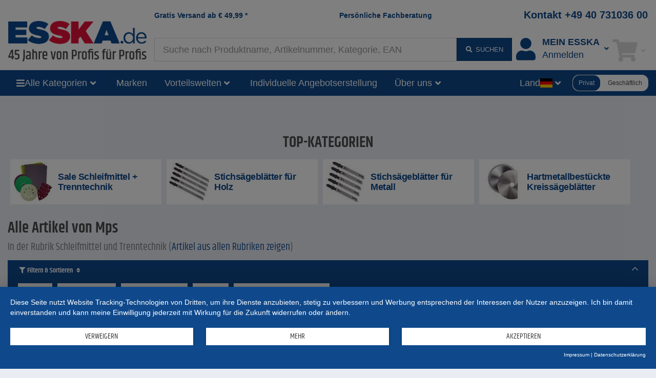

--- FILE ---
content_type: text/html;charset=UTF-8
request_url: https://www.esska.de/shop/brand/mps?shopcategory=810
body_size: 23310
content:
<!DOCTYPE html>
<html lang="de">
<head>
<base href="https://www.esska.de/shop">

<meta charset="utf-8">
<meta http-equiv="X-UA-Compatible" content="IE=edge">
<meta name="viewport" content="width=device-width, initial-scale=1">

<title>MPS Sägeblätter > ESSKA.de</title>
<meta name="description" content="Markenprodukte bei ESSKA.de  &#x27A4;&#x27A4;  &#x2705; Gro&szlig;e Auswahl &#x2705; Alles aus einer Hand &#x2705; Individuelle Angebote &#x2705;">
<meta name="keywords" content="">
<meta name="robots" content="noindex">

<meta name="verify-v1" content="FV+Wk6hNJLBPhxe0sM9VHo5GJflzkxdr9j6fKfK8qps="> 
<meta name="p:domain_verify" content="ac60529f2e84dd9c363b530a83d17cdc"/> 
<meta name="revisit-after" content="10 days">
<meta name="author" content="ESSKA.de GmbH">
<meta name="copyright" content="ESSKA.de GmbH">
<meta name="city" content="Hamburg">
<meta name="country" content="Germany">
<meta name="state" content="Hamburg">
<meta name="zipcode" content="20537">
<meta name="city" content="Hamburg">
<meta name="geo.position" content="53.34000;10.02000">
<meta name="geo.placename" content="Hamburg; Hamburg">
<meta name="geo.region" content="DE-HH">
<meta name="icbm" content="53.34000;10.02000">

<link rel="shortcut icon" href="/shop/bilder/favicon.ico" type="image/icon">

<script type="text/javascript">var myISIE = 0; var myIEVER = 0;</script>
<!--[if lt IE 7]><script type="text/javascript">myISIE = 1; myIEVER = 6;</script><![endif]-->
<!--[if IE 7]><script type="text/javascript">myISIE = 1; myIEVER = 7;</script><![endif]-->
<!--[if IE 8]><script type="text/javascript">myISIE = 1; myIEVER = 8;</script><![endif]-->
<!--[if IE 9]><script type="text/javascript">myISIE = 1; myIEVER = 9;</script><![endif]-->
<!--[if gt IE 10]><script type="text/javascript">myISIE = 1; myIEVER = 10;</script><![endif]-->

 
        
        <script type="text/javascript">
            //var TEXTS = {};
            var CURRENCY_FACTOR = parseFloat('1');
            var CURRENCY_MAIN = 'EUR';
            var CURRENCY_FOREIGN = '';
            var CURRENCY_ICON_F = '';
            var myMOBILE = '0';
        
     
            
                var myinterface = "/shop/ajax";
                var myinterface_lib = "/shop/ajax";
                var m_ajax_search_head = "Suchvorschl&auml;ge:";
                var m_ajax_search_all = "Alle suchen...";
                var m_session = 390156343850606;
                var m_userid = 0;
                var m_lang = "de";
                var m_testmode = false;
                var m_liveview = false;
                var m_shoptype = "b2c";
                var m_shoptype_set_by_user = 0;
                var m_set_shoptype_b2b = "/shop/brand/mps?shopcategory=810&shoptype_set=b2b";
                var m_set_shoptype_b2c = "/shop/brand/mps?shopcategory=810&shoptype_set=b2c";
                var m_customertype = "private";
                var m_defaulttax = 1.19;
                var m_json_catdata = "/shop/staticdata/de/mega-side-menu.json?v=20260118093914";
                var m_carts_active = [{"type":"cart","guid":"2ADFDBBC-F449-11F0-BB73-963E02AE7C70"},{"type":"inquiry","guid":"2ADFE8B4-F449-11F0-BB73-963E02AE7C70"}];
                var m_cart_cart = '2ADFDBBC-F449-11F0-BB73-963E02AE7C70';
                var m_cart_iquiry = '2ADFE8B4-F449-11F0-BB73-963E02AE7C70';
                var m_transactionid = '';
                var m_cartguid = '2ADFDBBC-F449-11F0-BB73-963E02AE7C70';
                var m_carttype = 'default';
                var m_search_server_url = "//www.esska.de/search2/shop/live";
                var m_search_server_addresses_url = "//addressautocomplete.esska-it.de/search";
                var m_root_path = "/shop";
                var m_mobile = 0;
                var m_pagename = 'brand';
                var m_pagegroup = 'page_brand';
                var m_e2etesting = false;
                var m_ga4 = true;
                var m_address_autocomplete_fields = {"it":{"city":1,"zip":1,"street":0},"de":{"city":1,"street":1,"zip":1},"fi":{"street":0,"zip":1,"city":1},"be":{"city":1,"zip":1,"street":0},"dk":{"city":1,"street":1,"zip":1},"at":{"city":1,"zip":1,"street":1},"fr":{"city":1,"zip":1,"street":0},"se":{"city":1,"zip":1,"street":0},"ch":{"city":1,"zip":1,"street":1},"pl":{"zip":1,"street":0,"city":1},"no":{"street":1,"zip":1,"city":1},"nl":{"zip":1,"street":1,"city":1}};
                
                var Esska = {};
                
                decodeURIComponent = function(w) {
                    return function(s) {
                        //console.log("s="+s);
                        //console.log(escape(s));
                        //console.log(unescape(s));
                        //w.call(this, unescape(s));
                        
                        
                        try {
                            return w.call(this, s);
                        } catch (e) {
                            try {
                                return w.call(this, unescape(s));
                            } catch (e2) {
                            
                            }
                        }
                    }
                }(decodeURIComponent);
                
                var m_jscallbacks = new Array();
         
        </script>
     

<!-- HTML5 shim and Respond.js for IE8 support of HTML5 elements and media queries -->
<!-- WARNING: Respond.js doesn't work if you view the page via file:// -->
<!--[if lt IE 9]>
  <script src="https://oss.maxcdn.com/html5shiv/3.7.2/html5shiv.min.js"></script>
  <script src="https://oss.maxcdn.com/respond/1.4.2/respond.min.js"></script>
<![endif]-->
 
<link rel="preload" as="font" href="https://www.esska.de/shop/assets/fonts/khand-v6-latin_latin-ext-regular.woff2" type="font/woff2" crossorigin="anonymous">
<link rel="preload" as="font" href="https://www.esska.de/shop/assets/fonts/khand-v6-latin_latin-ext-600.woff2" type="font/woff2" crossorigin="anonymous">
<link rel="preload" as="font" href="https://www.esska.de/shop/assets/fonts/khand-v6-latin_latin-ext-700.woff2" type="font/woff2" crossorigin="anonymous">
<link rel="preload" as="font" href="https://www.esska.de/shop/assets/fa-webfonts/fa-solid-900.woff2" type="font/woff2" crossorigin="anonymous">
<link rel="preload" as="font" href="https://www.esska.de/shop/assets/fa-webfonts/fa-brands-400.woff2" type="font/woff2" crossorigin="anonymous">
<link rel="preload" as="script" href="https://app.usercentrics.eu/latest/main.js" crossorigin="anonymous">
<link rel="stylesheet" href="/shop/assets/assets_head.css?v=20251121202955">
<script type="text/javascript" src="/shop/js/language-de.js?v=20260113145503"></script>
<script type="text/javascript" src="/shop/assets/assets_head.js?v=20251121202955" charset="UTF-8"></script>

 
            <script type="application/javascript" src="https://app.usercentrics.eu/latest/main.js" id="L1WBxg3rm" ></script>
             
            <script>
                window.dataLayer = window.dataLayer || [];
        dataLayer.push({"emosUrl":"https://www.esska.de/shop/js/Tracker/Econda/emos3.js","ShopTotalvalue":"0","ShopPagename":"brand","ab-test-name":"full_navigation","Currency":"EUR","EurTotalValue":0,"SearchResults":"164","page_initialized":1,"ab-test-value":"no","ShopPagegroup":"page_brand","Region":"DE////","siteid":"www.esska.de","ShopItems":[],"adsource":""});
dataLayer.push({"google_tag_params":{"ecomm_pagetype":"other"}});
dataLayer.push({"ga4":{"shoptype":"b2c","user":{"customer_type":"private","logged_in":0}}});
 
            </script>
         
        <!-- Google Tag Manager -->
        <script type="text/plain" data-usercentrics="Google Tag Manager">(function(w,d,s,l,i){w[l]=w[l]||[];w[l].push({'gtm.start':
        new Date().getTime(),event:'gtm.js'});var f=d.getElementsByTagName(s)[0],
        j=d.createElement(s),dl=l!='dataLayer'?'&l='+l:'';j.async=true;j.src=
        'https://www.googletagmanager.com/gtm.js?id='+i+dl;f.parentNode.insertBefore(j,f);
        })(window,document,'script','dataLayer','GTM-5MJQNQ3');</script>
        <!-- End Google Tag Manager -->
     
            <script type="text/plain" data-usercentrics="Hurra.com">
                window.hc_tm = window.hc_tm || [];
                window.hc_tm.push({"e":"track","p":{ "page_type":"other" }});
            </script>
        
 
        <script type="text/plain" data-usercentrics="Hurra.com">
            setTimeout(function(){
                var d=document,
                    t="script",
                    p=d.getElementsByTagName(t)[0],
                    s=d.createElement(t);
                
                s.async=true;
                s.type="text/javascript";
                s.src="http"+("https:"==d.location.protocol?"s":"")+"://www.esska.de/hc_scripts/oti.js?cid=4149&skip_track=1";p.parentNode.insertBefore(s,p)
            }, 0);
        </script>
     
        <link rel="apple-touch-icon" href="/bilder/lang/de/apple_touch_icon.png"/>
    <link rel="canonical" href="https://www.esska.de/shop/brand/mps">
<meta property="fb:app_id" content="230534680306226"/>
<meta property="og:title" content="MPS S&auml;gebl&auml;tter &gt; ESSKA.de"/>
<meta property="og:type" content="website"/>
<meta property="og:site_name" content="Esska.de"/>
<meta property="og:description" content="Markenprodukte bei ESSKA.de  &#x27A4;&#x27A4;  &#x2705; Gro&szlig;e Auswahl &#x2705; Alles aus einer Hand &#x2705; Individuelle Angebote &#x2705;"/>
 
</head>
    <body class="content_brand contentgroup_page_brand" itemscope itemtype="http://schema.org/WebPage"> 
        <!-- Google Tag Manager (noscript) -->
        <noscript><iframe src="https://www.googletagmanager.com/ns.html?id=GTM-5MJQNQ3"
        height="0" width="0" style="display:none;visibility:hidden"></iframe></noscript>
        <!-- End Google Tag Manager (noscript) -->
     
        <div id="siteheader_pre" class="navbar yamm hidden-xs">
            <div id="navbar-collapse-preheader" class="navbar-collapse collapse">
     
            </div>
        </div>
    

<nav id="siteheader_large" class="navbar yamm">
    <div class="containerHeader">
        <div class="ph1"></div>
        <div class="containerLogo">
            <div class="logo">
                 
        <a href="/shop" tabindex="1">
             
            <img src="/shop/bilder/logos/esska_de.png" alt="ESSKA.de - Wir lieben Technik" class="img-responsive">
         
        </a>
    
            </div>
        </div>
        
        <div class="containerTeaserAndContact">
            <div class="teaser teaser1">
                <a href="/shop/p/Versandkosten">Gratis Versand ab <span class="ph_scaledprices_icon_before"><i class="hidden fa fa-signal fa-flip-horizontal"></i></span><span class="currency">€</span> <span class="value">49,99</span><span class="ph_scaledprices_icon_after"><i class="hidden fa fa-signal fa-flip-horizontal"></i></span> *</a>
            </div>
            <div class="teaser teaser2">
                <a href="/shop/p/Kontaktformular">Persönliche Fachberatung</a>
            </div>
            <div class="contact">
                <a href="tel:+494073103600">Kontakt +49 40 731036 00</a>
            </div>
        </div>
        
        <div class="containerSearch">
             
        <input type="text" style="display: none;">
        <div id="searchbar_large-header" class="shopsearch-typeahead">
            <form method="post" id="searchform-header" action="/search">
                <div class="wrapper_input">
                    <input id="suchbegriff-header" name="suchbegriff" class="form-control" value="" placeholder="Suche nach Produktname, Artikelnummer, Kategorie, EAN" autofocus="autofocus">
                </div>
                <div class="wrapper_btn">
    <button type="submit" class="btn btn-primary"><i class="fa fa-fw fa-search"></i> <span class="submit-text">suchen</span></button> 
                </div>
            </form>
        </div>
    
        </div>
        <div class="containerAccount">
             
            <div class="dropdown useraccount logged_out">
                <a href="/shop/login" data-toggle="dropdown" class="dropdown-toggle">
                    <div class="icon"><i class="fa fa-user fa-fw toolbar-icon" aria-hidden="true"></i></div>
                    <div class="col-text"><span class="text"><span class="title-font">Mein ESSKA</span><span class="de">Anmelden</span></span></div>
                    <div class="caret-ph"><i class="fa fa-fw fa-angle-down"></i></div>
                </a>
                <ul class="dropdown-menu">
                    <li>
                        <div class="yamm-content">
                             
            <div id="restricted--hp--service_login--container">
                <div class="h3 nomargin-top">Service Login</div>
                 
        <form method="post" action="/shop/restricted/hp/service_login" id="restricted--hp--service_login" rel="nofollow">
            <input type="hidden" name="FormBuilder_submittedForm_restricted--hp--service_login--form" value="restricted--hp--service_login--form">
<div class="form-horizontal" data-my-autocomplete-address-container="restricted--hp--service_login--form">
 
        <div class="form-group" data-formbuilder-element="login">
            <label for="restricted--hp--service_login--form_login" class="col-sm-4">Login <i class="fa fa-asterisk icon_required not_required"></i></label>
            <div class="col-sm-8">
                <input class="form-control" value="" name="login" placeholder="Login" id="restricted--hp--service_login--form_login" type="email">
            </div>
        </div>
     
        <div class="form-group" data-formbuilder-element="password">
            <label for="restricted--hp--service_login--form_password" class="col-sm-4">Password <i class="fa fa-asterisk icon_required not_required"></i></label>
            <div class="col-sm-8">
                <input id="restricted--hp--service_login--form_password" name="password" placeholder="Password" autocomplete="new-password" type="password" class="form-control" value="">
            </div>
        </div>
    </div> 
            <button type="submit" class="btn btn-primary">Login</button>
        </form>
     
            </div>
        <div class="h3 nomargin-top">Mein ESSKA / Login</div> 
        
        <form method="post" action="/shop/login" class="FormBuilder clearfix">
            
            <input type="hidden" name="FormBuilder_submittedForm_login_header_default" value="login_header_default">
<div class="form-horizontal" data-my-autocomplete-address-container="login_header_default">
 
        <div class="form-group" data-formbuilder-element="user">
            <label for="login_header_default_user" class="col-sm-5 control-label">Benutzername (Login) <i class="fa fa-asterisk icon_required"></i></label>
            <div class="col-sm-7">
                <input class="form-control" value="" required="required" id="login_header_default_user" name="user" placeholder="Benutzername (Login) " autocomplete="username" type="text"><input type="hidden" name="user_required" value="Pflichtfeld nicht angegeben">
            </div>
        </div>
     
        <div class="form-group" data-formbuilder-element="pass">
            <label for="login_header_default_pass" class="col-sm-5 control-label">Passwort <i class="fa fa-asterisk icon_required"></i></label>
            <div class="col-sm-7">
                <input required="required" value="" class="form-control" autocomplete="current-password" type="password" placeholder="Passwort " name="pass" id="login_header_default_pass"><input type="hidden" name="pass_required" value="Pflichtfeld nicht angegeben">
            </div>
        </div>
    </div> 
            
            <button type="submit" class="btn btn-primary pull-right clearfix">Einloggen</button>
        </form>
        
        <a href="/shop/register" class="register" rel="nofollow"><i class="fa fa-user-plus fa-fw" aria-hidden="true"></i> Registrieren</a><br>
        <a href="/shop/reset_password" class=""><i class="fa fa-question fa-fw" aria-hidden="true"></i> Passwort vergessen?</a>
     
                            
                            
                        </div>
                    </li>
                </ul>
            </div>
        
        </div>
        <div class="containerCart">
             
        
            <div role="presentation" class="dropdown cart empty">
                <a href="/shop/cart" data-toggle="dropdown" class="dropdown-toggle">
                    <div class="icon"><i class="fa fa-fw fa-shopping-cart toolbar-icon"></i></div>
                    <div class="badge-ph col-text"><span class="badge badge-notify cartItemCount" data-my-cartguid="2ADFDBBC-F449-11F0-BB73-963E02AE7C70"><span class="count">0</span></span></div>
                    <div class="caret-ph"><i class="fa fa-fw fa-angle-down"></i></div>
                </a>
                <ul class="dropdown-menu">
                    <li>
                        <div class="yamm-content">
                            Bitte warten
                        </div>
                    </li>
                </ul>
            </div>
        
    
        </div>
    </div>  
</nav>

<div id="siteheader_large_bar1_marker"></div>
<div id="siteheader_large_bar1" class="navbar yamm sticky">
    <div class="inner">
        <div class="nav toggleMenu">
            <div class="dropdown">
                <a class="btn btn-primary dropdown-toggle" href="javascript:void(0)"><i class="fa fa-bars"></i></a>
            </div>
        </div>
        <div class="containerLogo">
            <div class="logoInner1">
                 
            <div class="logoInner2 fb"> 
        <a href="/shop" tabindex="1">
             
            <img src="/shop/bilder/logos/esska_de.png" alt="ESSKA.de - Wir lieben Technik" class="img-responsive">
         
        </a>
    </div>
    
            </div>
        </div>
        <div class="nav containerAllCategories">
            <div class="dropdown mega-side-menu collapsed">
                <button class="btn btn-primary dropdown-toggle" type="button" data-toggle="dropdown" data-hover="dropdown" aria-haspopup="true" aria-expanded="true">
                    <i class="fa fa-bars"></i>
                    <span class="text" id="aria--msmlabel">Alle Kategorien</span>
                    <i class="fa fa-fw fa-angle-down"></i>
                </button>
                <ul class="dropdown-menu" aria-labelledby="aria--msmlabel">
                    <li>
                        <div class="yamm-content mega-side-menu-content">
                            <ul>
                                <li><a href="/shop/Raeder-und-Rollen--10470" data-my-pgid="10470">R&auml;der und Rollen</a></li><li><a href="/shop/Verschraubungen-und-Fittings--890" data-my-pgid="890">Verschraubungen und Fittings</a></li><li><a href="/shop/Schlaeuche--830" data-my-pgid="830">Schl&auml;uche</a></li><li><a href="/shop/Schlauchschellen--1800" data-my-pgid="1800">Schlauchschellen</a></li><li><a href="/shop/Schlauchkupplungen--5970" data-my-pgid="5970">Schlauchkupplungen</a></li><li><a href="/shop/Drucklufttechnik--660" data-my-pgid="660">Drucklufttechnik</a></li><li><a href="/shop/Ventile-und-Haehne--820" data-my-pgid="820">Ventile und H&auml;hne</a></li><li><a href="/shop/Pumpen-Foerderpumpen--20" data-my-pgid="20">Pumpen F&ouml;rderpumpen</a></li><li><a href="/shop/Werkzeuge--2940" data-my-pgid="2940">Werkzeuge</a></li><li><a href="/shop/Betriebsausstattung--1570" data-my-pgid="1570">Betriebsausstattung</a></li><li><a href="/shop/Arbeitsschutz-und-Sicherheitsschuhe--80" data-my-pgid="80">Arbeitsschutz und Sicherheitsschuhe</a></li><li><a href="/shop/Messtechnik--710" data-my-pgid="710">Messtechnik</a></li><li><a href="/shop/Ausruestung-zum-Sandstrahlen--540" data-my-pgid="540">Ausr&uuml;stung zum Sandstrahlen</a></li><li><a href="/shop/Farbspritzgeraete-und-Lackieranlagen--50" data-my-pgid="50">Farbspritzger&auml;te und Lackieranlagen</a></li><li><a href="/shop/Schleifmittel-und-Trenntechnik--810" data-my-pgid="810">Schleifmittel und Trenntechnik</a></li><li><a href="/shop/Vakuumtechnik--730" data-my-pgid="730">Vakuumtechnik</a></li><li><a href="/shop/Lueftungstechnik--860" data-my-pgid="860">L&uuml;ftungstechnik</a></li><li><a href="/shop/Heiztechnik--930" data-my-pgid="930">Heiztechnik</a></li><li><a href="/shop/Saug-und-Absaugtechnik--510" data-my-pgid="510">Saug- und Absaugtechnik</a></li><li><a href="/shop/Industriebedarf--10" data-my-pgid="10">Industriebedarf</a></li><li><a href="/shop/Dosiertechnik-und-Mischtechnik--140" data-my-pgid="140">Dosiertechnik und Mischtechnik</a></li><li><a href="/shop/Reinigungstechnik--780" data-my-pgid="780">Reinigungstechnik</a></li><li><a href="/shop/Schmiertechnik--7380" data-my-pgid="7380">Schmiertechnik</a></li><li><a href="/shop/Agrarbedarf--27620" data-my-pgid="27620">Agrarbedarf</a></li><li><a href="/shop/Faserverbund--530" data-my-pgid="530">Faserverbund</a></li><li><a href="/shop/Sale--2150" data-my-pgid="2150">Sale</a></li>
                            </ul>
                        </div>
                    </li>
                </ul>
            </div>
        </div>
        <div class="nav containerBrands">
            <div class="dropdown">
                <a class="btn btn-primary dropdown-toggle" href="/shop/brands">Marken</a>
            </div>
        </div>
        <div class="containerBenefits"> 
                <div class="dropdown collapsed language">
                    <button class="btn btn-primary dropdown-toggle" type="button" data-toggle="dropdown" data-hover="dropdown" aria-haspopup="true" aria-expanded="true">
                        <span class="text" id="aria--msmlabel">Vorteilswelten</span>
                        <i class="fa fa-fw fa-angle-down"></i> 
                    </button>
                    <ul class="dropdown-menu" aria-labelledby="aria--msmlabel">
        <li><a tabindex="-1" href="/shop/p/Vorteilswelten-Rabatte-und-Gutscheine">Rabatte und Gutscheine</a></li><li><a tabindex="-1" href="/shop/Sale--2150">ESSKA.de Deals% - Jede Woche aktualisiert</a></li><li><a tabindex="-1" href="/shop/campaigns">Aktionsartikel</a></li> 
                    </ul>
                </div>
        </div>
        <div class="containerInquiries"> 
            <div class="nav">
                <div class="dropdown">
                    <a class="btn btn-primary dropdown-toggle" href="/shop/p/Kontaktformular">Individuelle Angebotserstellung</a>
                </div>
            </div>
        </div>
        <div class="containerAboutUs"> 
                <div class="dropdown collapsed language">
                    <button class="btn btn-primary dropdown-toggle" type="button" data-toggle="dropdown" data-hover="dropdown" aria-haspopup="true" aria-expanded="true">
                        <span class="text" id="aria--msmlabel">Über uns</span>
                        <i class="fa fa-fw fa-angle-down"></i> 
                    </button>
                    <ul class="dropdown-menu" aria-labelledby="aria--msmlabel">
        <li><a tabindex="-1" href="/shop/p/Partner-der-Industrie">Über uns</a></li><li><a tabindex="-1" href="/shop/p/Team">Team</a></li><li><a tabindex="-1" href="/shop/p/Unsere-Stellenangebote">Jobs</a></li> 
                    </ul>
                </div>
        </div>
        <div class="containerSearch"> 
        <input type="text" style="display: none;">
        <div id="searchbar_large-bar" class="shopsearch-typeahead">
            <form method="post" id="searchform-bar" action="/search">
                <div class="wrapper_input">
                    <input id="suchbegriff-bar" name="suchbegriff" class="form-control" value="" placeholder="Suche nach Produktname, Artikelnummer, Kategorie, EAN" autofocus="autofocus">
                </div>
                <div class="wrapper_btn">
    <button type="submit" class="btn btn-primary"><i class="fa fa-search"></i></button> 
                </div>
            </form>
        </div>
    </div>
        <div class="spacer"></div>
        <div class="containerLanguages"> 
                <div class="dropdown collapsed language">
                    <button class="btn btn-primary dropdown-toggle" type="button" data-toggle="dropdown" data-hover="dropdown" aria-haspopup="true" aria-expanded="true">
                        <span class="text" id="aria--msmlabel">Land</span>
                        <span class="flag fi fi-de"></span>
                        <i class="fa fa-fw fa-angle-down"></i> 
                    </button>
                    <ul class="dropdown-menu" aria-labelledby="aria--msmlabel">
         
                <li><a tabindex="-1" href="https://www.esska-dk.com/shop"><span class="flag fi fi-dk"></span>&nbsp;Dänemark&nbsp;</a></li>
             
                <li><a tabindex="-1" href="https://www.esska-fi.com/shop"><span class="flag fi fi-fi"></span>&nbsp;Finnland&nbsp;</a></li>
             
                <li><a tabindex="-1" href="https://www.esska.fr/shop"><span class="flag fi fi-fr"></span>&nbsp;Frankreich&nbsp;</a></li>
             
                <li><a tabindex="-1" href="https://www.esska-tech.co.uk/shop"><span class="flag fi fi-en"></span>&nbsp;Großbritannien&nbsp;</a></li>
             
                <li><a tabindex="-1" href="https://www.esska.it/shop"><span class="flag fi fi-it"></span>&nbsp;Italien&nbsp;</a></li>
             
                <li><a tabindex="-1" href="https://www.esska.nl/shop"><span class="flag fi fi-nl"></span>&nbsp;Niederlande&nbsp;<span class="badge">new</span></a></li>
             
                <li><a tabindex="-1" href="https://www.esska-no.com/shop"><span class="flag fi fi-no"></span>&nbsp;Norwegen&nbsp;</a></li>
             
                <li><a tabindex="-1" href="https://www.esska-tech.pl/shop"><span class="flag fi fi-pl"></span>&nbsp;Polen&nbsp;</a></li>
             
                <li><a tabindex="-1" href="https://www.esska.se/shop"><span class="flag fi fi-se"></span>&nbsp;Schweden&nbsp;</a></li>
             
                <li><a tabindex="-1" href="https://www.esska.es/shop"><span class="flag fi fi-es"></span>&nbsp;Spanien&nbsp;<span class="badge">new</span></a></li>
             
                    </ul>
                </div>
        </div>
        <div class="containerShoptypeSelect"> 
        <div id="shoptype_select" class="jEsskaToggleSwitch" data-varname="shoptype" data-toggle-to="b2b">
            <span class="option selected" data-value="b2c">Privat</span>
            <span class="option" data-value="b2b">Geschäftlich</span>
        </div>
        
        <script>
            jQuery().ready(function() {
                var jEl = jQuery('#shoptype_select');
                var jEsskaToggleSwitch = jEl.jEsskaToggleSwitch();
                jEsskaToggleSwitch
                    .on('jEsskaToggleSwitch.on_change', function(e, newVal) {
                        if (shoptype_switch('', newVal, '/shop/brand/mps?shopcategory=810&shoptype_set=b2b', '', { jCalledFrom: jEl })) {
                            window.location.href = '/shop/brand/mps?shopcategory=810&shoptype_set=b2b';
                        }
                    })
                    .on('shoptype_switch.cancel', function(e) {
                        jEsskaToggleSwitch.toggle_options();
                    })
                ;
            });
        </script>
    </div>
    </div>
</div>

<script type="text/javascript">
    jQuery().ready(function() {
        var sidemenu = new Esska.MegaSideMenu(jQuery('#siteheader_large_bar1 .mega-side-menu'));
    });
</script>




 
                 
                <div class="" id="contentContainerWrapper">
                    <div class="container-fluid" id="contentContainer">
                         
                        
                        <div class="row visible-xxs visible-xs">
                            <div class="col-xxs-12">
                                <div class="breadcrumbs">
                                     
                                     
                                </div>
                            </div>
                        </div>
                        
                        <div class="row">
                            

                             
        <div id="main-content" class="container-content col-md-12">
     
        <div id="notifications" class="sticky">
     
        </div>
    
    <div class="breadcrumbs hidden-xxs hidden-xs"></div>
    
     
                <div class="landingpage">
                    <div class="content">
                        

<h1 class="tac hidden">Mps</h1> 
            <div class="list_categories_container top_categories">
        <div class="heading">Top-Kategorien</div> 
                <div class="list_categories">
         
                    <div class="category ">
                        <a href="/shop/Sale/Sale-Schleifmittel+Trenntechnik--23960?_hersteller=mps" data-my-toggle="popover_categories" data-my-title="Sale Schleifmittel + Trenntechnik" data-my-content="Sale Artikel aus unserer Kategorie  Schleifmittel und Trenntechnik. Bis zu 50% reduziert!">
                            <div class="image"><picture>
    <source srcset="https://static.esska.de/shop-shared-objects/bilder/hauptbilder_neu/65_trenntechnik/webp/rubrikenbild_schleifmittel_trenntechnik.jpg.webp" type="image/webp">
    <img src="https://static.esska.de/shop-shared-objects/bilder/hauptbilder_neu/65_trenntechnik/rubrikenbild_schleifmittel_trenntechnik.jpg" alt="Sale Schleifmittel + Trenntechnik" class="img-responsive" loading="lazy">
</picture>
</div>
                            <div class="title"><span>Sale Schleifmittel + Trenntechnik</span></div>
                        </a>
                    </div>
                 
                    <div class="category ">
                        <a href="/shop/Schleifmittel-und-Trenntechnik/Saegeblaetter/Stichsaegeblaetter/Stichsaegeblaetter-fuer-Holz--12790?_hersteller=mps" data-my-toggle="popover_categories" data-my-title="Stichs&auml;gebl&auml;tter f&uuml;r Holz" data-my-content="Stichs&auml;gebl&auml;tter f&uuml;r Holz von  Bosch, AEG, Black &amp; Decker, Fein, Makita">
                            <div class="image"><picture>
    <source srcset="https://static.esska.de/shop-shared-objects/bilder/hauptbilder_neu/65_trenntechnik/webp/rubrikenbild_stichsaegeblaetter_holz.jpg.webp" type="image/webp">
    <img src="https://static.esska.de/shop-shared-objects/bilder/hauptbilder_neu/65_trenntechnik/rubrikenbild_stichsaegeblaetter_holz.jpg" alt="Stichs&auml;gebl&auml;tter f&uuml;r Holz" class="img-responsive" loading="lazy">
</picture>
</div>
                            <div class="title"><span>Stichs&auml;gebl&auml;tter f&uuml;r Holz</span></div>
                        </a>
                    </div>
                 
                    <div class="category ">
                        <a href="/shop/Schleifmittel-und-Trenntechnik/Saegeblaetter/Stichsaegeblaetter/Stichsaegeblaetter-fuer-Metall--12800?_hersteller=mps" data-my-toggle="popover_categories" data-my-title="Stichs&auml;gebl&auml;tter f&uuml;r Metall" data-my-content="Stichs&auml;gebl&auml;tter f&uuml;r Metall von  Bosch, AEG, Black &amp; Decker, Fein, Makita">
                            <div class="image"><picture>
    <source srcset="https://static.esska.de/shop-shared-objects/bilder/hauptbilder_neu/65_trenntechnik/webp/rubrikenbild_stichsaegeblaetter_metall.jpg.webp" type="image/webp">
    <img src="https://static.esska.de/shop-shared-objects/bilder/hauptbilder_neu/65_trenntechnik/rubrikenbild_stichsaegeblaetter_metall.jpg" alt="Stichs&auml;gebl&auml;tter f&uuml;r Metall" class="img-responsive" loading="lazy">
</picture>
</div>
                            <div class="title"><span>Stichs&auml;gebl&auml;tter f&uuml;r Metall</span></div>
                        </a>
                    </div>
                 
                    <div class="category ">
                        <a href="/shop/Schleifmittel-und-Trenntechnik/Saegeblaetter/Hartmetallbestueckte-Kreissaegeblaetter--5560?_hersteller=mps" data-my-toggle="popover_categories" data-my-title="Hartmetallbest&uuml;ckte Kreiss&auml;gebl&auml;tter" data-my-content="Kreiss&auml;gebl&auml;tter mit Hartmetallplatten best&uuml;ckt">
                            <div class="image"><picture>
    <source srcset="https://static.esska.de/shop-shared-objects/bilder/hauptbilder_neu/65_trenntechnik/webp/rubrikenbild_kreissageblatt_hartmetall.jpg.webp" type="image/webp">
    <img src="https://static.esska.de/shop-shared-objects/bilder/hauptbilder_neu/65_trenntechnik/rubrikenbild_kreissageblatt_hartmetall.jpg" alt="Hartmetallbest&uuml;ckte Kreiss&auml;gebl&auml;tter" class="img-responsive" loading="lazy">
</picture>
</div>
                            <div class="title"><span>Hartmetallbest&uuml;ckte Kreiss&auml;gebl&auml;tter</span></div>
                        </a>
                    </div>
                 
                </div>
         
            </div>
         
                    <div class="content_items">
                        <h2>Alle Artikel von Mps 
                            <br>
                            <small>In der Rubrik Schleifmittel und Trenntechnik 
                            (<a href="/shop/brand/mps">Artikel aus allen Rubriken zeigen</a>)</small>
                        </h2>
                         
        <div class="searchresults_es" id="searchresults_es">
            <a href="javascript:void(0)" id="searchresults_items_anchor" class="generic_anchor"></a>
            <div class="results" id="searchresults_items">
     
            <div class="items">
     
                    <script type="text/javascript">
                        function categories_popup() {
                            var msg = jQuery('.container-left .left-col .catalog_container .dom');
                            var jTitle = msg.find('.level1 > a');
                            var title = jTitle.text();
                            jTitle.hide();
                            bootbox.dialog({
                                title: title,
                                message: msg,
                                className: "bootbox_scrollable"
                            }).on('hidden.bs.modal', function() {
                                jQuery('.dom', this).detach().appendTo(jQuery('.container-left .left-col .catalog_container'));
                            });
                        }
                        
                        function filters_popup() {
                            var msg = jQuery('.itemlist_toolbar.top .my-collapsible .my-collapsible-content > .dom');
                            msg.find('.filters_es.horizontal').removeClass('horizontal').addClass('vertical');
                            bootbox.dialog({
                                title: TEXTS.filter_sort,
                                message: msg,
                                className: "bootbox_scrollable"
                            }).on('shown.bs.modal', function() {
                                jQuery('.modal-body', this).scrollTop(0);
                            }).on('hidden.bs.modal', function() {
                                jQuery('.bootbox-body > .dom', this).detach().appendTo(jQuery('.itemlist_toolbar.top .my-collapsible .my-collapsible-content'));
                                var jEl = jQuery('.itemlist_toolbar.top .my-collapsible .my-collapsible-content');
                                console.log(jEl);
                                jEl.find('.filters_es.vertical').removeClass('vertical').addClass('horizontal');
                            });
                        }
                        
                        function sort_popup() {
                            bootbox.dialog({
                                message: jQuery('.itemlist_toolbar.top .itemlist_toolbar_sort_container .itemlist_toolbar_sort')
                            }).on('hidden.bs.modal', function() {
                                jQuery('.itemlist_toolbar_sort', this).detach().appendTo(jQuery('.itemlist_toolbar.top .itemlist_toolbar_sort_container'));
                            });
                        }
                    </script>
                    
                 
                    <div class="itemlist_mobile_btns">
                 
                        <div class="itemlist_filterandsort">
                            <a rel="nofollow" href="javascript:void(0)" class="btn btn-primary btn-block font-headline b tal" onclick="filters_popup();"><i class="fa fa-filter fa-fw my-fa-headline"></i> Filtern & Sortieren </a>
                        </div>
                     
                    </div>
                 
                    <div class="itemlist_toolbar_marker"></div>
                    <div class="itemlist_toolbar bar-bg top hidden-xxs hidden-xs hidden-sm">
                        <div class="my-collapsible" data-my-autocollapse-until="xs">
                            <a class="my-collapsible-toggle" href="javascript:void(0)"><div class="heading"><i class="fa fa-filter fa-fw my-fa-headline"></i> Filtern & Sortieren <i class="fa fa-sort fa-fw my-fa-headline"></i></div></a>
                            <div class="my-collapsible-content">
                 
                             
            <script>
                jQuery().ready( function() {
                    jQuery( "#filter_searchresults_items .feature1 .slider" ).each(function() {
                        var slider = this;
                        noUiSlider.create(slider, {
                            range: {
                                min: getPriceAuto(0.7444),
                                max: getPriceAuto(123.3)
                            },
                            start: [ getPriceAuto(0.7444), getPriceAuto(123.3) ],
                            connect: true,
                            tooltips: false
                        });
                        
                        slider.noUiSlider.on('slide', function ( values, handle ) {
                            /*jQuery( "#filter_searchresults_items .feature1 .value" ).val( 
                                formatPrice(values[0], 0) + 
                                " - " + 
                                formatPrice(values[1], 0)
                            )*/
                            
                            jQuery( "#filter_searchresults_items .feature1 .lower" ).val(values[ 0 ], 0);
                            jQuery( "#filter_searchresults_items .feature1 .upper" ).val(values[ 1 ], 0);
                        });
                        slider.noUiSlider.on('change', function ( values, handle ) {
                            jQuery( "#filter_searchresults_items .feature1 .lower" ).val(values[ 0 ], 0);
                            jQuery( "#filter_searchresults_items .feature1 .upper" ).val(values[ 1 ], 0);
                            //filters_apply();
                        });
                        
                        {
                            var attrMin = getPriceAuto(0.7444);
                            var attrMax = getPriceAuto(123.3);
                            jQuery( "#filter_searchresults_items .feature1 .lower" ).val(getPriceAuto(0.7444));
                            jQuery( "#filter_searchresults_items .feature1 .lower" ).attr('min', attrMin).attr('max', attrMax);
                            jQuery( "#filter_searchresults_items .feature1 .upper" ).val(getPriceAuto(123.3));
                            jQuery( "#filter_searchresults_items .feature1 .upper" ).attr('min', attrMin).attr('max', attrMax);
                        }
                        
                        var fnUpdateSlider = function() {
                            var lower = parseFloat(jQuery( "#filter_searchresults_items .feature1 .lower" ).val());
                            var upper = parseFloat(jQuery( "#filter_searchresults_items .feature1 .upper" ).val());
                            slider.noUiSlider.set([lower, upper]);
                            
                        }
                        jQuery( "#filter_searchresults_items .feature1 .lower" ).on('change', function() {fnUpdateSlider();});
                        jQuery( "#filter_searchresults_items .feature1 .lower" ).on('keyup', function() {fnUpdateSlider();});
                        jQuery( "#filter_searchresults_items .feature1 .upper" ).on('change', function() {fnUpdateSlider();});
                        jQuery( "#filter_searchresults_items .feature1 .upper" ).on('keyup', function() {fnUpdateSlider();});
                    });
                });
            </script>
         
        <script type="text/javascript">
            jQuery().ready(function () {
                jQuery('label[for="filter_searchresults_items_feature7_1"]').on('click', function() {
                    jQuery('#filter_searchresults_items_feature7_1').bootstrapToggle('toggle');
                });
            });
        </script>
     
            <script>
                var ACTIVE_FILTERS = {};
                var AJAX = 0;
                var GETPARAMSHASH = {"shopcategory":"810","orderby_dir":"asc","orderby":"sid"};
                
                function url_parse(url) {
                    var res = {
                        link: '',
                        params: {},
                        anchor: ''
                    };
                    
                    if (!AJAX) {
                        //console.log("filters_es::url_parse - url="+url);
                        
                        url = url.replace(/Itemlist_render\('(.+?)'\)/, "?$1");
                        var tmp1 = url.split(/\?/);
                        res.link = tmp1[0];
                        
                        if (tmp1.length == 2) {
                            var tmp2 = tmp1[1].split(/#/);
                            if (tmp2.length == 2) {
                                res.anchor = tmp2[1];
                            }
                            
                            if (tmp2[0]) {
                                var tmp3 = tmp2[0].split(/&/);
                                
                                for (var i = 0; i < tmp3.length; i++) {
                                    var tmp4 = tmp3[i].split(/=/);
                                    res.params[tmp4[0]+''] = decodeURIComponent(tmp4[1]);
                                }
                            }
                        }
                    } else {
                        res.link = '';
                        res.params = GETPARAMSHASH;
                        res.anchor = '';
                    }
                        
                    //console.log("filters_es::url_parse - res=%O", res);
                    
                    return res;
                }
                
                function url_build(linkObj) {
                    var res = "";
                    
                    if (!AJAX) {
                        res += linkObj.link;
                    }
                    
                    var params = [];
                    for (var key in linkObj.params) {
                        //params.push(key + "=" + encodeURIComponent(linkObj.params[key+'']));
                        params.push(key + "=" + linkObj.params[key+'']);
                    }
                    
                    if (!AJAX) {
                        if (params.length) {
                            res += "?" + params.join("&");
                        }
                        
                        if (linkObj.anchor) {
                            res += "#" + linkObj.anchor;
                        }
                    } else {
                        params.unshift("pgid="+AJAX.pParams.ajax.pgid);
                        res += params.join("&");
                    }
                    
                    //console.group("filters_es::url_build");
                    //console.log("linkObj: %O", linkObj);
                    //console.log(res);
                    //console.groupEnd();
                    
                    return res;
                }
                
                function filters_reset() {
                    //console.group("filters_es::filters_reset");
                    //console.log("$self->{url}: /shop/brand/mps?orderby=sid&orderby_dir=asc&shopcategory=810#searchresults_items_anchor");
                    //console.log("$self->{m_pGetParamsHash}: %O", GETPARAMSHASH);
                    //console.groupEnd("");
                    
                    return false;
                    if (!AJAX) {
                        window.location.href = "/shop/brand/mps?orderby=sid&orderby_dir=asc&shopcategory=810#searchresults_items_anchor";
                    } else {
                        //console.log("/shop/brand/mps?orderby=sid&orderby_dir=asc&shopcategory=810#searchresults_items_anchor");
                    }
                    
                    return false;
                }
                
                function filters_apply(changed_feature, changed_data) {
                    //console.dir(ACTIVE_FILTERS);
                    
                    //console.log(changed_feature);
                    //console.log(changed_data);
                    if (changed_feature && changed_data) {
                        gaTrackEvent('shop', 'itemlist_feature--' + decodeURIComponent(changed_feature), changed_data.state);
                        
                        if (m_ga4) {
                            //Ausladung--34%20mm
                            var tmp = decodeURIComponent(changed_feature).split("--", 2);
                            var ga4Payload = {
                                event: 'esska_itemlist_feature',
                                esska_name: '',
                                esska_value: ''
                            };
                            
                            ga4Payload.esska_name = tmp[0];
                            if (tmp.length > 1) {
                                ga4Payload.esska_value = changed_data.state == 'set' ? tmp[1] : '';
                            } else {
                                // zb 24h Lieferung
                                ga4Payload.esska_value = changed_data.state == 'set' ? 'set' : '';
                            }
                            
                            ga4TrackEvent(ga4Payload);
                        }
                    }
                    
                    var url = window.location.href;
                    var linkObj = url_parse(url);
                    
                    //console.log("filters_apply - url: " + url);
                    //console.log("filters_apply - linkObj: %O", linkObj);
                    
                    // Wenn ein neuer Filter gesetzt wurde muss die Liste von vorne ausgegeben werden
                    delete linkObj.params['from'];
                    delete linkObj.params['size'];
                    
                    jQuery('#filter_searchresults_items .filter').each(function() {
                        var filter = jQuery(this);
                        //console.log(filter);
                        var feature = filter.attr('data-my-filter_name');
                        var feature_key = filter.attr('data-my-filter_key');
                        
                        if (filter.hasClass('filter-type-range')) {
                            var lower = getPriceNetto(jQuery('.lower', filter).val());
                            var min = getPriceNetto(jQuery('.lower', filter).attr('min'));
                            var upper = getPriceNetto(jQuery('.upper', filter).val());
                            var max = getPriceNetto(jQuery('.upper', filter).attr('max'));
                            
                            if (lower != min || upper != max) {
                                linkObj.params["_" + feature_key] = lower + "-" + upper;
                            }
                        } else if (filter.hasClass('filter-type-checkbox')) {
                            var tmp = [];
                            jQuery('.option input:checked', filter).each(function() {
                                //tmp.push(encodeURIComponent(jQuery(this).val()));
                                tmp.push(jQuery(this).val());
                            });
                            
                            if (tmp.length > 0) {
                                linkObj.params["_" + feature_key] = tmp.join("|");
                            }
                        } else if (filter.hasClass('filter-type-toggle')) {
                            delete linkObj.params["_" + feature_key];
                            var tmp = [];
                            jQuery('input:checked', filter).each(function() {
                                tmp.push(jQuery(this).val());
                            });
                            
                            if (tmp.length > 0) {
                                linkObj.params["_" + feature_key] = tmp.join("|");
                            }
                        } else {
                            
                        }
                    });
                    
                    //console.log(linkObj);
                    //return;
                    
                    if (!AJAX) {
                        url = url_build(linkObj);
                        window.location.href = url;
                    } else {
                        var tmpParams = AJAX.pReqParams;
                        for (var key in linkObj.params) {
                            tmpParams[decodeURIComponent(key)+''] = decodeURIComponent(linkObj.params[key+'']);
                        }
                        //console.log("Itemlist_render('"+url+"')");
                        Itemlist_render({
                            where: AJAX.where,
                            pParams: AJAX.pParams,
                            pReqParams: tmpParams
                        });
                    }
                }
                
                function filter_remove(feature_key_remove, changed_feature) {
                    //console.dir(ACTIVE_FILTERS);
                    
                    //console.log(changed_feature);
                    //console.log(decodeURIComponent(changed_feature));
                    //return false;
                    
                    if (changed_feature) {
                        gaTrackEvent('shop', 'itemlist_feature--' + decodeURIComponent(changed_feature), 'unset');
                        
                        if (m_ga4) {
                            //Ausladung--34%20mm
                            var tmp = decodeURIComponent(changed_feature).split("--", 2);
                            var ga4Payload = {
                                event: 'esska_itemlist_feature',
                                esska_name: tmp[0],
                                esska_value: ''
                            };
                            
                            ga4Payload.esska_name = tmp[0];
                            
                            ga4TrackEvent(ga4Payload);
                        }
                    }
                    
                    //console.group("filters_es::filter_remove");
                    //console.log("feature_key_remove: " + feature_key_remove);
                    //console.log("$self->{url}: /shop/brand/mps?orderby=sid&orderby_dir=asc&shopcategory=810#searchresults_items_anchor");
                    //console.log("$self->{m_pGetParamsHash}: %O", GETPARAMSHASH);
                    //console.groupEnd("");
                    
                    var url = window.location.href;
                    var linkObj = url_parse(url);
                    
                    //console.log("filter_remove - url: " + url);
                    //console.log("filter_remove - linkObj: %O", linkObj);
                    
                    // Wenn ein neuer Filter gesetzt wurde muss die Liste von vorne ausgegeben werden
                    delete linkObj.params['from'];
                    delete linkObj.params['size'];
                    
                    jQuery('#filter_searchresults_items .filter').each(function() {
                        var filter = jQuery(this);
                        var feature = filter.attr('data-my-filter_name');
                        var feature_key = filter.attr('data-my-filter_key');
                        
                        //console.log(feature_key + " / " + feature_key_remove);
                        
                        if (feature_key == feature_key_remove) {
                            //console.log("deleting feature " + feature_key);
                            if (!AJAX) {
                                delete linkObj.params["_" + feature_key];
                            } else {
                                delete linkObj.params["_" + decodeURIComponent(feature_key)];
                                delete AJAX.pReqParams["_" + decodeURIComponent(feature_key)];
                            }
                            
                            jQuery('input[type="checkbox"]', this).removeAttr('checked');
                            jQuery('input[name="lower"]', this).val(jQuery('input[name="lower"]', this).attr('min'));
                            jQuery('input[name="upper"]', this).val(jQuery('input[name="upper"]', this).attr('max'));
                            //console.log(linkObj);
                        }
                    });
                    
                    //filters_apply();
                    
                    if (!AJAX) {
                        url = url_build(linkObj);
                        //console.log("url: "+url);
                        //return false;
                        window.location.href = url;
                    } else {
                        console.log("AJAX.pReqParams: %O", AJAX.pReqParams);
                        console.log("linkObj.params: %O", linkObj.params);
                        var tmpParams = AJAX.pReqParams;
                        for (var key in linkObj.params) {
                            tmpParams[key+''] = decodeURIComponent(linkObj.params[key+'']);
                        }
                        //console.log("Itemlist_render('"+url+"')");
                        //return false;
                        Itemlist_render({
                            where: AJAX.where,
                            pParams: AJAX.pParams,
                            pReqParams: tmpParams
                        });
                    }
                }
                
                function filters_toggle(el) {
                    var jFilter = jQuery(el).closest('.filter');
                    var jContainer = jFilter.closest('.filters_es');
                    
                    var width_container = jContainer.width();
                    var pos = jFilter.position();
                    //console.log(pos.left);
                    //console.log(width_container);
                    
                    if (jFilter.hasClass('collapsed')) { // Wird geade aufgeklappt...
                        if ((pos.left + (width_container / 2)) >= width_container) {
                            jFilter.find('.content').css({ right: '0px', left: 'auto' });
                        }
                        
                        jContainer.find('.filter:not(.intro)').addClass('collapsed');
                    }
                    
                    jFilter.toggleClass('collapsed');
                }
                
                function getPriceAuto(price) {
                    if (!0) {
                        if (19) {
                            //return formatNumber(100. * price / ( 100. + 19 ), 2);
                            return formatNumber(price * (100. + 19) / 100., 2);
                        }
                    }
                    
                    return price;
                }
                function getPriceNetto(price) {
                    if (!0) {
                        if (19) {
                            return formatNumber(100. * price / ( 100. + 19 ), 2);
                            //return formatNumber(price * (100. + 19) / 100., 2);
                        }
                    }
                    
                    return price;
                }
                
            </script>
         
        <script>
            ACTIVE_FILTERS['filter_searchresults_items'] = {};
        </script>
    
                            <div class="dom">
                                <div class="filters_es_container"><div class="dom"><div class="filters_es clearfix horizontal" id="filter_searchresults_items">
                        <div class="filters">
                            <div class="filters-container">
         
            
            <div class="filter filter-type-range collapsed feature1" data-my-filter_name="feature1" data-my-filter_key="preis">
                <div class="filter_label"><a href="javascript:void(0);" onclick="filters_toggle(this);">Preis <i class="icon"></i></a></div>
                <div class="content clearfix">
                    <div class="input-group input-group-sm">
                        <span class="input-group-addon">EUR</span>
                        <input type="number" name="lower" class="lower form-control" placeholder="" step="0.01" min="0">
                    </div>
                    <div class="tac">-</div>
                    <div class="input-group input-group-sm">
                        <span class="input-group-addon">EUR</span>
                        <input type="number" name="upper" class="upper form-control" placeholder="" step="0.01">
                    </div>
                    <br>
                    
                    <div class="slider noUi-extended"></div>
                    
                    <br>
                    <button type="button" class="btn btn-default pull-right" onclick="filters_apply('Preis', { state: 'set' });"><span class="de">Übernehmen</span></button>
                </div>
            </div>
         
        <div class="filter filter-type-checkbox checkbox feature6 collapsed" data-my-filter_name="feature6" data-my-filter_key="produktgruppe">
            <div class="filter_label"><a href="javascript:void(0);" onclick="filters_toggle(this);">Produktgruppe <i class="icon"></i></a></div>
            <div class="content">
                <div class="info">
                    
                </div>
                
                <div class="options">
     
                    <div class="option">
                        <input type="checkbox" value="aufnahme%20f%C3%BCr%20bohrkronen%20und%20lochs%C3%A4gen" id="filter_searchresults_items_feature6_1" class="" autocomplete="off"  onclick="filters_apply('Produktgruppe--Aufnahme%20f%C3%BCr%20Bohrkronen%20und%20Lochs%C3%A4gen', { state: jQuery(this).is(':checked') ? 'set' : 'unset' })"><label for="filter_searchresults_items_feature6_1">Aufnahme für Bohrkronen und <span class="nowrap">Lochsägen (7)</span></label>
                    </div>
         
                    <div class="option">
                        <input type="checkbox" value="bohrkrone%20und%20lochs%C3%A4ge%20hartmetallbest%C3%BCckt" id="filter_searchresults_items_feature6_2" class="" autocomplete="off"  onclick="filters_apply('Produktgruppe--Bohrkrone%20und%20Lochs%C3%A4ge%20Hartmetallbest%C3%BCckt', { state: jQuery(this).is(':checked') ? 'set' : 'unset' })"><label for="filter_searchresults_items_feature6_2">Bohrkrone und Lochsäge <span class="nowrap">Hartmetallbestückt (29)</span></label>
                    </div>
         
                    <div class="option">
                        <input type="checkbox" value="bohrkronen%20und%20lochs%C3%A4gen%20%20bi-metall" id="filter_searchresults_items_feature6_3" class="" autocomplete="off"  onclick="filters_apply('Produktgruppe--Bohrkronen%20und%20Lochs%C3%A4gen%20%20Bi-Metall', { state: jQuery(this).is(':checked') ? 'set' : 'unset' })"><label for="filter_searchresults_items_feature6_3">Bohrkronen und Lochsägen  <span class="nowrap">Bi-Metall (48)</span></label>
                    </div>
         
                    <div class="option">
                        <input type="checkbox" value="b%C3%BCgels%C3%A4gebl%C3%A4tter" id="filter_searchresults_items_feature6_4" class="" autocomplete="off"  onclick="filters_apply('Produktgruppe--B%C3%BCgels%C3%A4gebl%C3%A4tter', { state: jQuery(this).is(':checked') ? 'set' : 'unset' })"><label for="filter_searchresults_items_feature6_4"><span class="nowrap">Bügelsägeblätter (2)</span></label>
                    </div>
         
                    <div class="option">
                        <input type="checkbox" value="hartmetallbest%C3%BCckte%20kreiss%C3%A4gebl%C3%A4tter" id="filter_searchresults_items_feature6_5" class="" autocomplete="off"  onclick="filters_apply('Produktgruppe--Hartmetallbest%C3%BCckte%20Kreiss%C3%A4gebl%C3%A4tter', { state: jQuery(this).is(':checked') ? 'set' : 'unset' })"><label for="filter_searchresults_items_feature6_5">Hartmetallbestückte <span class="nowrap">Kreissägeblätter (18)</span></label>
                    </div>
         
                    <div class="option">
                        <input type="checkbox" value="karosseries%C3%A4gebl%C3%A4tter" id="filter_searchresults_items_feature6_6" class="" autocomplete="off"  onclick="filters_apply('Produktgruppe--Karosseries%C3%A4gebl%C3%A4tter', { state: jQuery(this).is(':checked') ? 'set' : 'unset' })"><label for="filter_searchresults_items_feature6_6"><span class="nowrap">Karosseriesägeblätter (4)</span></label>
                    </div>
         
                    <div class="option">
                        <input type="checkbox" value="sale%20schleifmittel%20%2B%20trenntechnik" id="filter_searchresults_items_feature6_7" class="" autocomplete="off"  onclick="filters_apply('Produktgruppe--Sale%20Schleifmittel%20%2B%20Trenntechnik', { state: jQuery(this).is(':checked') ? 'set' : 'unset' })"><label for="filter_searchresults_items_feature6_7">Sale Schleifmittel + <span class="nowrap">Trenntechnik (57)</span></label>
                    </div>
         
                    <div class="option">
                        <input type="checkbox" value="stichs%C3%A4gebl%C3%A4tter%20andere%20werkstoffe" id="filter_searchresults_items_feature6_8" class="" autocomplete="off"  onclick="filters_apply('Produktgruppe--Stichs%C3%A4gebl%C3%A4tter%20andere%20Werkstoffe', { state: jQuery(this).is(':checked') ? 'set' : 'unset' })"><label for="filter_searchresults_items_feature6_8">Stichsägeblätter andere <span class="nowrap">Werkstoffe (3)</span></label>
                    </div>
         
                    <div class="option">
                        <input type="checkbox" value="stichs%C3%A4gebl%C3%A4tter%20f%C3%BCr%20holz" id="filter_searchresults_items_feature6_9" class="" autocomplete="off"  onclick="filters_apply('Produktgruppe--Stichs%C3%A4gebl%C3%A4tter%20f%C3%BCr%20Holz', { state: jQuery(this).is(':checked') ? 'set' : 'unset' })"><label for="filter_searchresults_items_feature6_9">Stichsägeblätter für <span class="nowrap">Holz (83)</span></label>
                    </div>
         
                    <div class="option">
                        <input type="checkbox" value="stichs%C3%A4gebl%C3%A4tter%20f%C3%BCr%20metall" id="filter_searchresults_items_feature6_10" class="" autocomplete="off"  onclick="filters_apply('Produktgruppe--Stichs%C3%A4gebl%C3%A4tter%20f%C3%BCr%20Metall', { state: jQuery(this).is(':checked') ? 'set' : 'unset' })"><label for="filter_searchresults_items_feature6_10">Stichsägeblätter für <span class="nowrap">Metall (46)</span></label>
                    </div>
         
                    <div class="option">
                        <input type="checkbox" value="s%C3%A4bels%C3%A4gebl%C3%A4tter%20f%C3%BCr%20holz" id="filter_searchresults_items_feature6_11" class="" autocomplete="off"  onclick="filters_apply('Produktgruppe--S%C3%A4bels%C3%A4gebl%C3%A4tter%20f%C3%BCr%20Holz', { state: jQuery(this).is(':checked') ? 'set' : 'unset' })"><label for="filter_searchresults_items_feature6_11">Säbelsägeblätter für <span class="nowrap">Holz (13)</span></label>
                    </div>
         
                    <div class="option">
                        <input type="checkbox" value="s%C3%A4bels%C3%A4gebl%C3%A4tter%20f%C3%BCr%20kunststoff" id="filter_searchresults_items_feature6_12" class="" autocomplete="off"  onclick="filters_apply('Produktgruppe--S%C3%A4bels%C3%A4gebl%C3%A4tter%20f%C3%BCr%20Kunststoff', { state: jQuery(this).is(':checked') ? 'set' : 'unset' })"><label for="filter_searchresults_items_feature6_12">Säbelsägeblätter für <span class="nowrap">Kunststoff (2)</span></label>
                    </div>
         
                    <div class="option">
                        <input type="checkbox" value="s%C3%A4bels%C3%A4gebl%C3%A4tter%20f%C3%BCr%20metall" id="filter_searchresults_items_feature6_13" class="" autocomplete="off"  onclick="filters_apply('Produktgruppe--S%C3%A4bels%C3%A4gebl%C3%A4tter%20f%C3%BCr%20Metall', { state: jQuery(this).is(':checked') ? 'set' : 'unset' })"><label for="filter_searchresults_items_feature6_13">Säbelsägeblätter für <span class="nowrap">Metall (23)</span></label>
                    </div>
         
                </div>
                
            </div>
        </div>
     
        <div class="filter filter-type-checkbox checkbox feature658e905230ee3886767f7db2353cc480 collapsed" data-my-filter_name="feature658e905230ee3886767f7db2353cc480" data-my-filter_key="durchmesser%20mm">
            <div class="filter_label"><a href="javascript:void(0);" onclick="filters_toggle(this);">Durchmesser mm <i class="icon"></i></a></div>
            <div class="content">
                <div class="info">
                    
                </div>
                
                <div class="options">
     
                    <div class="option">
                        <input type="checkbox" value="14%20mm" id="filter_searchresults_items_feature658e905230ee3886767f7db2353cc480_1" class="" autocomplete="off"  onclick="filters_apply('Durchmesser%20mm--14%20mm', { state: jQuery(this).is(':checked') ? 'set' : 'unset' })"><label for="filter_searchresults_items_feature658e905230ee3886767f7db2353cc480_1">14 <span class="nowrap">mm (1)</span></label>
                    </div>
         
                    <div class="option">
                        <input type="checkbox" value="16%20mm" id="filter_searchresults_items_feature658e905230ee3886767f7db2353cc480_2" class="" autocomplete="off"  onclick="filters_apply('Durchmesser%20mm--16%20mm', { state: jQuery(this).is(':checked') ? 'set' : 'unset' })"><label for="filter_searchresults_items_feature658e905230ee3886767f7db2353cc480_2">16 <span class="nowrap">mm (3)</span></label>
                    </div>
         
                    <div class="option">
                        <input type="checkbox" value="17%20mm" id="filter_searchresults_items_feature658e905230ee3886767f7db2353cc480_3" class="" autocomplete="off"  onclick="filters_apply('Durchmesser%20mm--17%20mm', { state: jQuery(this).is(':checked') ? 'set' : 'unset' })"><label for="filter_searchresults_items_feature658e905230ee3886767f7db2353cc480_3">17 <span class="nowrap">mm (2)</span></label>
                    </div>
         
                    <div class="option">
                        <input type="checkbox" value="19%20mm" id="filter_searchresults_items_feature658e905230ee3886767f7db2353cc480_4" class="" autocomplete="off"  onclick="filters_apply('Durchmesser%20mm--19%20mm', { state: jQuery(this).is(':checked') ? 'set' : 'unset' })"><label for="filter_searchresults_items_feature658e905230ee3886767f7db2353cc480_4">19 <span class="nowrap">mm (2)</span></label>
                    </div>
         
                    <div class="option">
                        <input type="checkbox" value="20%20mm" id="filter_searchresults_items_feature658e905230ee3886767f7db2353cc480_5" class="" autocomplete="off"  onclick="filters_apply('Durchmesser%20mm--20%20mm', { state: jQuery(this).is(':checked') ? 'set' : 'unset' })"><label for="filter_searchresults_items_feature658e905230ee3886767f7db2353cc480_5">20 <span class="nowrap">mm (2)</span></label>
                    </div>
         
                    <div class="option">
                        <input type="checkbox" value="21%20mm" id="filter_searchresults_items_feature658e905230ee3886767f7db2353cc480_6" class="" autocomplete="off"  onclick="filters_apply('Durchmesser%20mm--21%20mm', { state: jQuery(this).is(':checked') ? 'set' : 'unset' })"><label for="filter_searchresults_items_feature658e905230ee3886767f7db2353cc480_6">21 <span class="nowrap">mm (1)</span></label>
                    </div>
         
                    <div class="option">
                        <input type="checkbox" value="22%20mm" id="filter_searchresults_items_feature658e905230ee3886767f7db2353cc480_7" class="" autocomplete="off"  onclick="filters_apply('Durchmesser%20mm--22%20mm', { state: jQuery(this).is(':checked') ? 'set' : 'unset' })"><label for="filter_searchresults_items_feature658e905230ee3886767f7db2353cc480_7">22 <span class="nowrap">mm (3)</span></label>
                    </div>
         
                    <div class="option">
                        <input type="checkbox" value="23%20mm" id="filter_searchresults_items_feature658e905230ee3886767f7db2353cc480_8" class="" autocomplete="off"  onclick="filters_apply('Durchmesser%20mm--23%20mm', { state: jQuery(this).is(':checked') ? 'set' : 'unset' })"><label for="filter_searchresults_items_feature658e905230ee3886767f7db2353cc480_8">23 <span class="nowrap">mm (1)</span></label>
                    </div>
         
                    <div class="option">
                        <input type="checkbox" value="24%20mm" id="filter_searchresults_items_feature658e905230ee3886767f7db2353cc480_9" class="" autocomplete="off"  onclick="filters_apply('Durchmesser%20mm--24%20mm', { state: jQuery(this).is(':checked') ? 'set' : 'unset' })"><label for="filter_searchresults_items_feature658e905230ee3886767f7db2353cc480_9">24 <span class="nowrap">mm (4)</span></label>
                    </div>
         
                    <div class="option">
                        <input type="checkbox" value="25%20mm" id="filter_searchresults_items_feature658e905230ee3886767f7db2353cc480_10" class="" autocomplete="off"  onclick="filters_apply('Durchmesser%20mm--25%20mm', { state: jQuery(this).is(':checked') ? 'set' : 'unset' })"><label for="filter_searchresults_items_feature658e905230ee3886767f7db2353cc480_10">25 <span class="nowrap">mm (1)</span></label>
                    </div>
         
                    <div class="option">
                        <input type="checkbox" value="26%20mm" id="filter_searchresults_items_feature658e905230ee3886767f7db2353cc480_11" class="" autocomplete="off"  onclick="filters_apply('Durchmesser%20mm--26%20mm', { state: jQuery(this).is(':checked') ? 'set' : 'unset' })"><label for="filter_searchresults_items_feature658e905230ee3886767f7db2353cc480_11">26 <span class="nowrap">mm (1)</span></label>
                    </div>
         
                    <div class="option">
                        <input type="checkbox" value="27%20mm" id="filter_searchresults_items_feature658e905230ee3886767f7db2353cc480_12" class="" autocomplete="off"  onclick="filters_apply('Durchmesser%20mm--27%20mm', { state: jQuery(this).is(':checked') ? 'set' : 'unset' })"><label for="filter_searchresults_items_feature658e905230ee3886767f7db2353cc480_12">27 <span class="nowrap">mm (1)</span></label>
                    </div>
         
                    <div class="option">
                        <input type="checkbox" value="28%20mm" id="filter_searchresults_items_feature658e905230ee3886767f7db2353cc480_13" class="" autocomplete="off"  onclick="filters_apply('Durchmesser%20mm--28%20mm', { state: jQuery(this).is(':checked') ? 'set' : 'unset' })"><label for="filter_searchresults_items_feature658e905230ee3886767f7db2353cc480_13">28 <span class="nowrap">mm (1)</span></label>
                    </div>
         
                    <div class="option">
                        <input type="checkbox" value="28%2C3%20mm" id="filter_searchresults_items_feature658e905230ee3886767f7db2353cc480_14" class="" autocomplete="off"  onclick="filters_apply('Durchmesser%20mm--28%2C3%20mm', { state: jQuery(this).is(':checked') ? 'set' : 'unset' })"><label for="filter_searchresults_items_feature658e905230ee3886767f7db2353cc480_14">28,3 <span class="nowrap">mm (1)</span></label>
                    </div>
         
                    <div class="option">
                        <input type="checkbox" value="29%20mm" id="filter_searchresults_items_feature658e905230ee3886767f7db2353cc480_15" class="" autocomplete="off"  onclick="filters_apply('Durchmesser%20mm--29%20mm', { state: jQuery(this).is(':checked') ? 'set' : 'unset' })"><label for="filter_searchresults_items_feature658e905230ee3886767f7db2353cc480_15">29 <span class="nowrap">mm (3)</span></label>
                    </div>
         
                    <div class="option">
                        <input type="checkbox" value="30%20mm" id="filter_searchresults_items_feature658e905230ee3886767f7db2353cc480_16" class="" autocomplete="off"  onclick="filters_apply('Durchmesser%20mm--30%20mm', { state: jQuery(this).is(':checked') ? 'set' : 'unset' })"><label for="filter_searchresults_items_feature658e905230ee3886767f7db2353cc480_16">30 <span class="nowrap">mm (2)</span></label>
                    </div>
         
                    <div class="option">
                        <input type="checkbox" value="32%20mm" id="filter_searchresults_items_feature658e905230ee3886767f7db2353cc480_17" class="" autocomplete="off"  onclick="filters_apply('Durchmesser%20mm--32%20mm', { state: jQuery(this).is(':checked') ? 'set' : 'unset' })"><label for="filter_searchresults_items_feature658e905230ee3886767f7db2353cc480_17">32 <span class="nowrap">mm (2)</span></label>
                    </div>
         
                    <div class="option">
                        <input type="checkbox" value="33%20mm" id="filter_searchresults_items_feature658e905230ee3886767f7db2353cc480_18" class="" autocomplete="off"  onclick="filters_apply('Durchmesser%20mm--33%20mm', { state: jQuery(this).is(':checked') ? 'set' : 'unset' })"><label for="filter_searchresults_items_feature658e905230ee3886767f7db2353cc480_18">33 <span class="nowrap">mm (2)</span></label>
                    </div>
         
                    <div class="option">
                        <input type="checkbox" value="37%20mm" id="filter_searchresults_items_feature658e905230ee3886767f7db2353cc480_19" class="" autocomplete="off"  onclick="filters_apply('Durchmesser%20mm--37%20mm', { state: jQuery(this).is(':checked') ? 'set' : 'unset' })"><label for="filter_searchresults_items_feature658e905230ee3886767f7db2353cc480_19">37 <span class="nowrap">mm (1)</span></label>
                    </div>
         
                    <div class="option">
                        <input type="checkbox" value="38%20mm" id="filter_searchresults_items_feature658e905230ee3886767f7db2353cc480_20" class="" autocomplete="off"  onclick="filters_apply('Durchmesser%20mm--38%20mm', { state: jQuery(this).is(':checked') ? 'set' : 'unset' })"><label for="filter_searchresults_items_feature658e905230ee3886767f7db2353cc480_20">38 <span class="nowrap">mm (1)</span></label>
                    </div>
         
                    <div class="option">
                        <input type="checkbox" value="41%20mm" id="filter_searchresults_items_feature658e905230ee3886767f7db2353cc480_21" class="" autocomplete="off"  onclick="filters_apply('Durchmesser%20mm--41%20mm', { state: jQuery(this).is(':checked') ? 'set' : 'unset' })"><label for="filter_searchresults_items_feature658e905230ee3886767f7db2353cc480_21">41 <span class="nowrap">mm (2)</span></label>
                    </div>
         
                    <div class="option">
                        <input type="checkbox" value="44%20mm" id="filter_searchresults_items_feature658e905230ee3886767f7db2353cc480_22" class="" autocomplete="off"  onclick="filters_apply('Durchmesser%20mm--44%20mm', { state: jQuery(this).is(':checked') ? 'set' : 'unset' })"><label for="filter_searchresults_items_feature658e905230ee3886767f7db2353cc480_22">44 <span class="nowrap">mm (1)</span></label>
                    </div>
         
                    <div class="option">
                        <input type="checkbox" value="45%20mm" id="filter_searchresults_items_feature658e905230ee3886767f7db2353cc480_23" class="" autocomplete="off"  onclick="filters_apply('Durchmesser%20mm--45%20mm', { state: jQuery(this).is(':checked') ? 'set' : 'unset' })"><label for="filter_searchresults_items_feature658e905230ee3886767f7db2353cc480_23">45 <span class="nowrap">mm (1)</span></label>
                    </div>
         
                    <div class="option">
                        <input type="checkbox" value="46%20mm" id="filter_searchresults_items_feature658e905230ee3886767f7db2353cc480_24" class="" autocomplete="off"  onclick="filters_apply('Durchmesser%20mm--46%20mm', { state: jQuery(this).is(':checked') ? 'set' : 'unset' })"><label for="filter_searchresults_items_feature658e905230ee3886767f7db2353cc480_24">46 <span class="nowrap">mm (1)</span></label>
                    </div>
         
                    <div class="option">
                        <input type="checkbox" value="51%20mm" id="filter_searchresults_items_feature658e905230ee3886767f7db2353cc480_25" class="" autocomplete="off"  onclick="filters_apply('Durchmesser%20mm--51%20mm', { state: jQuery(this).is(':checked') ? 'set' : 'unset' })"><label for="filter_searchresults_items_feature658e905230ee3886767f7db2353cc480_25">51 <span class="nowrap">mm (1)</span></label>
                    </div>
         
                    <div class="option">
                        <input type="checkbox" value="52%20mm" id="filter_searchresults_items_feature658e905230ee3886767f7db2353cc480_26" class="" autocomplete="off"  onclick="filters_apply('Durchmesser%20mm--52%20mm', { state: jQuery(this).is(':checked') ? 'set' : 'unset' })"><label for="filter_searchresults_items_feature658e905230ee3886767f7db2353cc480_26">52 <span class="nowrap">mm (1)</span></label>
                    </div>
         
                    <div class="option">
                        <input type="checkbox" value="54%20mm" id="filter_searchresults_items_feature658e905230ee3886767f7db2353cc480_27" class="" autocomplete="off"  onclick="filters_apply('Durchmesser%20mm--54%20mm', { state: jQuery(this).is(':checked') ? 'set' : 'unset' })"><label for="filter_searchresults_items_feature658e905230ee3886767f7db2353cc480_27">54 <span class="nowrap">mm (2)</span></label>
                    </div>
         
                    <div class="option">
                        <input type="checkbox" value="55%20mm" id="filter_searchresults_items_feature658e905230ee3886767f7db2353cc480_28" class="" autocomplete="off"  onclick="filters_apply('Durchmesser%20mm--55%20mm', { state: jQuery(this).is(':checked') ? 'set' : 'unset' })"><label for="filter_searchresults_items_feature658e905230ee3886767f7db2353cc480_28">55 <span class="nowrap">mm (2)</span></label>
                    </div>
         
                    <div class="option">
                        <input type="checkbox" value="56%20mm" id="filter_searchresults_items_feature658e905230ee3886767f7db2353cc480_29" class="" autocomplete="off"  onclick="filters_apply('Durchmesser%20mm--56%20mm', { state: jQuery(this).is(':checked') ? 'set' : 'unset' })"><label for="filter_searchresults_items_feature658e905230ee3886767f7db2353cc480_29">56 <span class="nowrap">mm (1)</span></label>
                    </div>
         
                    <div class="option">
                        <input type="checkbox" value="57%20mm" id="filter_searchresults_items_feature658e905230ee3886767f7db2353cc480_30" class="" autocomplete="off"  onclick="filters_apply('Durchmesser%20mm--57%20mm', { state: jQuery(this).is(':checked') ? 'set' : 'unset' })"><label for="filter_searchresults_items_feature658e905230ee3886767f7db2353cc480_30">57 <span class="nowrap">mm (2)</span></label>
                    </div>
         
                    <div class="option">
                        <input type="checkbox" value="59%20mm" id="filter_searchresults_items_feature658e905230ee3886767f7db2353cc480_31" class="" autocomplete="off"  onclick="filters_apply('Durchmesser%20mm--59%20mm', { state: jQuery(this).is(':checked') ? 'set' : 'unset' })"><label for="filter_searchresults_items_feature658e905230ee3886767f7db2353cc480_31">59 <span class="nowrap">mm (2)</span></label>
                    </div>
         
                    <div class="option">
                        <input type="checkbox" value="60%20mm" id="filter_searchresults_items_feature658e905230ee3886767f7db2353cc480_32" class="" autocomplete="off"  onclick="filters_apply('Durchmesser%20mm--60%20mm', { state: jQuery(this).is(':checked') ? 'set' : 'unset' })"><label for="filter_searchresults_items_feature658e905230ee3886767f7db2353cc480_32">60 <span class="nowrap">mm (2)</span></label>
                    </div>
         
                    <div class="option">
                        <input type="checkbox" value="64%20mm" id="filter_searchresults_items_feature658e905230ee3886767f7db2353cc480_33" class="" autocomplete="off"  onclick="filters_apply('Durchmesser%20mm--64%20mm', { state: jQuery(this).is(':checked') ? 'set' : 'unset' })"><label for="filter_searchresults_items_feature658e905230ee3886767f7db2353cc480_33">64 <span class="nowrap">mm (3)</span></label>
                    </div>
         
                    <div class="option">
                        <input type="checkbox" value="65%20mm" id="filter_searchresults_items_feature658e905230ee3886767f7db2353cc480_34" class="" autocomplete="off"  onclick="filters_apply('Durchmesser%20mm--65%20mm', { state: jQuery(this).is(':checked') ? 'set' : 'unset' })"><label for="filter_searchresults_items_feature658e905230ee3886767f7db2353cc480_34">65 <span class="nowrap">mm (3)</span></label>
                    </div>
         
                    <div class="option">
                        <input type="checkbox" value="67%20mm" id="filter_searchresults_items_feature658e905230ee3886767f7db2353cc480_35" class="" autocomplete="off"  onclick="filters_apply('Durchmesser%20mm--67%20mm', { state: jQuery(this).is(':checked') ? 'set' : 'unset' })"><label for="filter_searchresults_items_feature658e905230ee3886767f7db2353cc480_35">67 <span class="nowrap">mm (1)</span></label>
                    </div>
         
                    <div class="option">
                        <input type="checkbox" value="68%20mm" id="filter_searchresults_items_feature658e905230ee3886767f7db2353cc480_36" class="" autocomplete="off"  onclick="filters_apply('Durchmesser%20mm--68%20mm', { state: jQuery(this).is(':checked') ? 'set' : 'unset' })"><label for="filter_searchresults_items_feature658e905230ee3886767f7db2353cc480_36">68 <span class="nowrap">mm (1)</span></label>
                    </div>
         
                    <div class="option">
                        <input type="checkbox" value="70%20mm" id="filter_searchresults_items_feature658e905230ee3886767f7db2353cc480_37" class="" autocomplete="off"  onclick="filters_apply('Durchmesser%20mm--70%20mm', { state: jQuery(this).is(':checked') ? 'set' : 'unset' })"><label for="filter_searchresults_items_feature658e905230ee3886767f7db2353cc480_37">70 <span class="nowrap">mm (1)</span></label>
                    </div>
         
                    <div class="option">
                        <input type="checkbox" value="75%20mm" id="filter_searchresults_items_feature658e905230ee3886767f7db2353cc480_38" class="" autocomplete="off"  onclick="filters_apply('Durchmesser%20mm--75%20mm', { state: jQuery(this).is(':checked') ? 'set' : 'unset' })"><label for="filter_searchresults_items_feature658e905230ee3886767f7db2353cc480_38">75 <span class="nowrap">mm (1)</span></label>
                    </div>
         
                    <div class="option">
                        <input type="checkbox" value="76%20mm" id="filter_searchresults_items_feature658e905230ee3886767f7db2353cc480_39" class="" autocomplete="off"  onclick="filters_apply('Durchmesser%20mm--76%20mm', { state: jQuery(this).is(':checked') ? 'set' : 'unset' })"><label for="filter_searchresults_items_feature658e905230ee3886767f7db2353cc480_39">76 <span class="nowrap">mm (1)</span></label>
                    </div>
         
                    <div class="option">
                        <input type="checkbox" value="83%20mm" id="filter_searchresults_items_feature658e905230ee3886767f7db2353cc480_40" class="" autocomplete="off"  onclick="filters_apply('Durchmesser%20mm--83%20mm', { state: jQuery(this).is(':checked') ? 'set' : 'unset' })"><label for="filter_searchresults_items_feature658e905230ee3886767f7db2353cc480_40">83 <span class="nowrap">mm (3)</span></label>
                    </div>
         
                    <div class="option">
                        <input type="checkbox" value="86%20mm" id="filter_searchresults_items_feature658e905230ee3886767f7db2353cc480_41" class="" autocomplete="off"  onclick="filters_apply('Durchmesser%20mm--86%20mm', { state: jQuery(this).is(':checked') ? 'set' : 'unset' })"><label for="filter_searchresults_items_feature658e905230ee3886767f7db2353cc480_41">86 <span class="nowrap">mm (1)</span></label>
                    </div>
         
                    <div class="option">
                        <input type="checkbox" value="92%20mm" id="filter_searchresults_items_feature658e905230ee3886767f7db2353cc480_42" class="" autocomplete="off"  onclick="filters_apply('Durchmesser%20mm--92%20mm', { state: jQuery(this).is(':checked') ? 'set' : 'unset' })"><label for="filter_searchresults_items_feature658e905230ee3886767f7db2353cc480_42">92 <span class="nowrap">mm (1)</span></label>
                    </div>
         
                    <div class="option">
                        <input type="checkbox" value="95%20mm" id="filter_searchresults_items_feature658e905230ee3886767f7db2353cc480_43" class="" autocomplete="off"  onclick="filters_apply('Durchmesser%20mm--95%20mm', { state: jQuery(this).is(':checked') ? 'set' : 'unset' })"><label for="filter_searchresults_items_feature658e905230ee3886767f7db2353cc480_43">95 <span class="nowrap">mm (1)</span></label>
                    </div>
         
                    <div class="option">
                        <input type="checkbox" value="102%20mm" id="filter_searchresults_items_feature658e905230ee3886767f7db2353cc480_44" class="" autocomplete="off"  onclick="filters_apply('Durchmesser%20mm--102%20mm', { state: jQuery(this).is(':checked') ? 'set' : 'unset' })"><label for="filter_searchresults_items_feature658e905230ee3886767f7db2353cc480_44">102 <span class="nowrap">mm (1)</span></label>
                    </div>
         
                    <div class="option">
                        <input type="checkbox" value="114%20mm" id="filter_searchresults_items_feature658e905230ee3886767f7db2353cc480_45" class="" autocomplete="off"  onclick="filters_apply('Durchmesser%20mm--114%20mm', { state: jQuery(this).is(':checked') ? 'set' : 'unset' })"><label for="filter_searchresults_items_feature658e905230ee3886767f7db2353cc480_45">114 <span class="nowrap">mm (1)</span></label>
                    </div>
         
                    <div class="option">
                        <input type="checkbox" value="121%20mm" id="filter_searchresults_items_feature658e905230ee3886767f7db2353cc480_46" class="" autocomplete="off"  onclick="filters_apply('Durchmesser%20mm--121%20mm', { state: jQuery(this).is(':checked') ? 'set' : 'unset' })"><label for="filter_searchresults_items_feature658e905230ee3886767f7db2353cc480_46">121 <span class="nowrap">mm (2)</span></label>
                    </div>
         
                    <div class="option">
                        <input type="checkbox" value="127%20mm" id="filter_searchresults_items_feature658e905230ee3886767f7db2353cc480_47" class="" autocomplete="off"  onclick="filters_apply('Durchmesser%20mm--127%20mm', { state: jQuery(this).is(':checked') ? 'set' : 'unset' })"><label for="filter_searchresults_items_feature658e905230ee3886767f7db2353cc480_47">127 <span class="nowrap">mm (1)</span></label>
                    </div>
         
                    <div class="option">
                        <input type="checkbox" value="146%20mm" id="filter_searchresults_items_feature658e905230ee3886767f7db2353cc480_48" class="" autocomplete="off"  onclick="filters_apply('Durchmesser%20mm--146%20mm', { state: jQuery(this).is(':checked') ? 'set' : 'unset' })"><label for="filter_searchresults_items_feature658e905230ee3886767f7db2353cc480_48">146 <span class="nowrap">mm (1)</span></label>
                    </div>
         
                </div>
                
            </div>
        </div>
     
        <div class="filter filter-type-checkbox checkbox featureb53abb22d914d3c15953fae66d375b60 collapsed" data-my-filter_name="featureb53abb22d914d3c15953fae66d375b60" data-my-filter_key="inhalt">
            <div class="filter_label"><a href="javascript:void(0);" onclick="filters_toggle(this);">Inhalt <i class="icon"></i></a></div>
            <div class="content">
                <div class="info">
                    
                </div>
                
                <div class="options">
     
                    <div class="option">
                        <input type="checkbox" value="2" id="filter_searchresults_items_featureb53abb22d914d3c15953fae66d375b60_1" class="" autocomplete="off"  onclick="filters_apply('Inhalt--2', { state: jQuery(this).is(':checked') ? 'set' : 'unset' })"><label for="filter_searchresults_items_featureb53abb22d914d3c15953fae66d375b60_1"><span class="nowrap">2 (2)</span></label>
                    </div>
         
                    <div class="option">
                        <input type="checkbox" value="2%20stk." id="filter_searchresults_items_featureb53abb22d914d3c15953fae66d375b60_2" class="" autocomplete="off"  onclick="filters_apply('Inhalt--2%20stk.', { state: jQuery(this).is(':checked') ? 'set' : 'unset' })"><label for="filter_searchresults_items_featureb53abb22d914d3c15953fae66d375b60_2">2 <span class="nowrap">stk. (39)</span></label>
                    </div>
         
                    <div class="option">
                        <input type="checkbox" value="2%20st%C3%BCck" id="filter_searchresults_items_featureb53abb22d914d3c15953fae66d375b60_3" class="" autocomplete="off"  onclick="filters_apply('Inhalt--2%20St%C3%BCck', { state: jQuery(this).is(':checked') ? 'set' : 'unset' })"><label for="filter_searchresults_items_featureb53abb22d914d3c15953fae66d375b60_3">2 <span class="nowrap">Stück (7)</span></label>
                    </div>
         
                    <div class="option">
                        <input type="checkbox" value="5" id="filter_searchresults_items_featureb53abb22d914d3c15953fae66d375b60_4" class="" autocomplete="off"  onclick="filters_apply('Inhalt--5', { state: jQuery(this).is(':checked') ? 'set' : 'unset' })"><label for="filter_searchresults_items_featureb53abb22d914d3c15953fae66d375b60_4"><span class="nowrap">5 (1)</span></label>
                    </div>
         
                    <div class="option">
                        <input type="checkbox" value="5%20stk." id="filter_searchresults_items_featureb53abb22d914d3c15953fae66d375b60_5" class="" autocomplete="off"  onclick="filters_apply('Inhalt--5%20stk.', { state: jQuery(this).is(':checked') ? 'set' : 'unset' })"><label for="filter_searchresults_items_featureb53abb22d914d3c15953fae66d375b60_5">5 <span class="nowrap">stk. (58)</span></label>
                    </div>
         
                    <div class="option">
                        <input type="checkbox" value="5%20st%C3%BCck" id="filter_searchresults_items_featureb53abb22d914d3c15953fae66d375b60_6" class="" autocomplete="off"  onclick="filters_apply('Inhalt--5%20St%C3%BCck', { state: jQuery(this).is(':checked') ? 'set' : 'unset' })"><label for="filter_searchresults_items_featureb53abb22d914d3c15953fae66d375b60_6">5 <span class="nowrap">Stück (12)</span></label>
                    </div>
         
                    <div class="option">
                        <input type="checkbox" value="25%20stk." id="filter_searchresults_items_featureb53abb22d914d3c15953fae66d375b60_7" class="" autocomplete="off"  onclick="filters_apply('Inhalt--25%20stk.', { state: jQuery(this).is(':checked') ? 'set' : 'unset' })"><label for="filter_searchresults_items_featureb53abb22d914d3c15953fae66d375b60_7">25 <span class="nowrap">stk. (1)</span></label>
                    </div>
         
                </div>
                
            </div>
        </div>
     
        <div class="filter filter-type-toggle feature7" data-my-filter_name="feature7" data-my-filter_key="nur%20artikel%20mit%2024h%20versand">
            <div class="toggle-container">
                <input type="checkbox" value="1" id="filter_searchresults_items_feature7_1" class="" data-toggle="toggle" data-size="mini" data-onstyle="success" data-on="&nbsp;" data-off="&nbsp;" autocomplete="off"  onchange="filters_apply('nur%20Artikel%20mit%2024h%20Versand', { state: jQuery(this).is(':checked') ? 'set' : 'unset' });"><label for="filter_searchresults_items_feature7_1">nur Artikel mit 24h Versand</label>
            </div>
        </div>
     
                            </div>
                        </div>
                        
                        
                        
         
                    </div></div></div>
                     
                                    <div class="itemlist_toolbar_options">
                                        <div class="itemlist_toolbar_sort_container">
                                             
        <div class="dropdown ipp-select dropup">
            <a rel="nofollow" class="btn btn-default dropdown-toggle" data-toggle="dropdown" href="#" aria-expanded="false">Sortierung: Topseller <i class="fa fa-chevron-down"></i></a>
            <ul class="dropdown-menu">
     
                <li>
                    <a rel="nofollow" href="/shop/brand/mps?orderby=sid&orderby_dir=asc&shopcategory=810#searchresults_items_anchor">Sortierung: Topseller</a>
                </li>
         
                <li>
                    <a rel="nofollow" href="/shop/brand/mps?orderby=price&orderby_dir=asc&shopcategory=810#searchresults_items_anchor">Sortierung: Preis aufsteigend</a>
                </li>
                <li>
                    <a rel="nofollow" href="/shop/brand/mps?orderby=price&orderby_dir=desc&shopcategory=810#searchresults_items_anchor">Sortierung: Preis absteigend</a>
                </li>
     
            </ul>
        </div>
     
                                        </div>
                                        
                                        <div class="itemlist_toolbar_itemsperpage">
                                             
        <div class="dropdown ipp-select dropup">
            <a rel="nofollow" class="btn btn-default dropdown-toggle" data-toggle="dropdown" href="#" aria-expanded="false">24 Artikel pro Seite <i class="fa fa-chevron-down"></i></a>
            <ul class="dropdown-menu">
     
                <li class="disabled">
                    <a rel="nofollow" href="/shop/brand/mps?orderby=sid&orderby_dir=asc&irpp=6&shopcategory=810#searchresults_items_anchor">24 Artikel pro Seite</a>
                </li>
         
                <li class="">
                    <a rel="nofollow" href="/shop/brand/mps?orderby=sid&orderby_dir=asc&irpp=12&shopcategory=810#searchresults_items_anchor">48 Artikel pro Seite</a>
                </li>
         
                <li class="">
                    <a rel="nofollow" href="/shop/brand/mps?orderby=sid&orderby_dir=asc&irpp=18&shopcategory=810#searchresults_items_anchor">72 Artikel pro Seite</a>
                </li>
         
                <li class="">
                    <a rel="nofollow" href="/shop/brand/mps?orderby=sid&orderby_dir=asc&irpp=24&shopcategory=810#searchresults_items_anchor">96 Artikel pro Seite</a>
                </li>
         
            </ul>
        </div>
     
                                        </div>
                                        
                                        <div class="itemlist_toolbar_rendermode">
                                            <span class="font-headline b itemlist_toolbar_rendermode--label"><span>Anzeigen als</span></span>
                                             
        <a rel="nofollow" class="btn btn-default" href="javascript:void(0)" onclick="item_rendermode_set('list', { ajax: 0 });" data-my-toggle="popover_generic" data-my-content="TEXTS.itemlist_info_list"><i class="fa fa-list" aria-hidden="true"></i> Liste</a>
        <a rel="nofollow" class="btn btn-primary" href="javascript:void(0)" onclick="item_rendermode_set('boxes', { ajax: 0 });" data-my-toggle="popover_generic" data-my-content="TEXTS.itemlist_info_boxes"><i class="fa fa-th-large" aria-hidden="true"></i> Kacheln</a>
     
                                        </div>
                                    </div>
                 
                                </div>
                            </div>
                        </div>
                    </div>
                    <div class="itemlist_pagination top">
                         
        <div class="es_pagination">
     
            <a class="es_pagination--button es_pagination--button--prev btn btn-default disabled" href="/shop/brand/mps?orderby=sid&orderby_dir=asc&shopcategory=810#searchresults_items_anchor"><i class="fa fa-chevron-left" aria-hidden="true"></i></a>
     
            <a class="es_pagination--page es_pagination--page--active" href="/shop/brand/mps?orderby=sid&orderby_dir=asc&shopcategory=810#searchresults_items_anchor">
                1
            </a>
                 
            <a class="es_pagination--page" href="/shop/brand/mps?from=24&size=24&orderby=sid&orderby_dir=asc&shopcategory=810#searchresults_items_anchor">
                2
            </a>
                 
            <a class="es_pagination--page" href="/shop/brand/mps?from=48&size=24&orderby=sid&orderby_dir=asc&shopcategory=810#searchresults_items_anchor">
                3
            </a>
                 
            <span class="es_pagination--page es_pagination--page--gap">
                ...
            </span>
                     
            <a class="es_pagination--page" href="/shop/brand/mps?from=144&size=24&orderby=sid&orderby_dir=asc&shopcategory=810#searchresults_items_anchor">
                7
            </a>
                 
            <a class="es_pagination--button es_pagination--button--next btn btn-primary" href="/shop/brand/mps?from=24&size=24&orderby=sid&orderby_dir=asc&shopcategory=810#searchresults_items_anchor"><i class="fa fa-chevron-right" aria-hidden="true"></i></a>
        </div>
     
                    </div>
                 
        <div class="itemlist boxed" data-ga-list="brand_mps">
    <div class="listItemContainer boxed"> 
        
            <div class="item" data-itemid="65115014x000" data-vitemid="" data-bulkitemid="">
                
                
                <div class="image">
                    <a href="/shop/Lochsaegen-verschiedene-Ausfuehrungen-Groessen-fuer-Holz-Metall--65115014x000-5500" class="product-deeplink">
                        <picture>
    <source srcset="https://static.esska.de/shop-shared-objects/bilder/lbilder/webp/70701336_1415098525_g.jpg.webp" type="image/webp">
    <img src="https://static.esska.de/shop-shared-objects/bilder/lbilder/70701336_1415098525_g.jpg" alt="Lochs&auml;gen - verschiedene Ausf&uuml;hrungen/Gr&ouml;&szlig;en - f&uuml;r Holz/Metall" loading="lazy">
</picture>
 
                    </a>
                    
                    
                    
                     
                <div class="logo">
                    <a href="/shop/brand/mps"><picture>
    <source srcset="https://static.esska.de/esska_shared/distlogos/webp/mps_m.png.webp" type="image/webp">
    <img src="https://static.esska.de/esska_shared/distlogos/mps_m.png" alt="MPS" loading="lazy" title="MPS">
</picture>
</a> 
                </div>
            
                    
                </div>
                <div class="text">
                    <div class="stitle"><a class="product-deeplink" href="/shop/Lochsaegen-verschiedene-Ausfuehrungen-Groessen-fuer-Holz-Metall--65115014x000-5500">Lochs&#228;gen - verschiedene Ausf&#252;hrungen/Gr&#246;&#223;en - f&#252;r Holz/Metall</a></div>
                    
                    
                    <div class="deeplink"><a class="product-deeplink" href="/shop/Lochsaegen-verschiedene-Ausfuehrungen-Groessen-fuer-Holz-Metall--65115014x000-5500"><i class="fa fa-fw fa-chevron-right"></i> mehr Details</a></div>
                </div>
                
                <div class="buy">
                     
            <div class="price">
                
                 
        <div class="price itemlist_box" data-scaledprice-from="1">
        <table cellspacing="0" cellpadding="0">
         
            <tr>
                <td class="discountWrapper">
    
                </td>
            </tr>
    
        <tr>
            <td>
                <span class="pr def"><span class="pre">ab</span>&nbsp;<span class="ph_scaledprices_icon_before"><i class="hidden fa fa-signal fa-flip-horizontal"></i></span><span class="currency">€</span> <span class="value">4,95</span><span class="ph_scaledprices_icon_after"><i class="hidden fa fa-signal fa-flip-horizontal"></i></span></span><div class="baseprice empty"></div>
                
            </td>
        </tr>
        <tr>
            <td class="seContainer">
                Preis inkl. MwSt.
            </td>
        </tr>
        <tr><td class="versand"><a href="/shop/p/Versandkosten" data-my-toggle="popover_generic" data-my-title="" data-my-content="G%C3%BCltig%20f%C3%BCr%20den%20Versand%20von%20einem%20St%C3%BCck%20innerhalb%20Deutschlands.%3Cbr%3E%0AVersandkostenfreie%20Lieferung%20ab%20%3Cspan%20class%3D%22nowrap%22%3E%3Cspan%20class%3D%22ph_scaledprices_icon_before%22%3E%3Ci%20class%3D%22hidden%20fa%20fa-signal%20fa-flip-horizontal%22%3E%3C%2Fi%3E%3C%2Fspan%3E%3Cspan%20class%3D%22currency%22%3E%E2%82%AC%3C%2Fspan%3E%20%3Cspan%20class%3D%22value%22%3E49%2C99%3C%2Fspan%3E%3Cspan%20class%3D%22ph_scaledprices_icon_after%22%3E%3Ci%20class%3D%22hidden%20fa%20fa-signal%20fa-flip-horizontal%22%3E%3C%2Fi%3E%3C%2Fspan%3E%3C%2Fspan%3E.">zzgl. <span class="amount"><span class="ph_scaledprices_icon_before"><i class="hidden fa fa-signal fa-flip-horizontal"></i></span><span class="currency">€</span> <span class="value">5,90</span><span class="ph_scaledprices_icon_after"><i class="hidden fa fa-signal fa-flip-horizontal"></i></span></span> Versandkosten</a></td></tr>
        </table>
        </div>
    
            </div>
        
         
                    <div class="review empty"></div>
                    <div class="action"><a class="btn btn-primary btn-block font-headline b product-deeplink" href="/shop/Lochsaegen-verschiedene-Ausfuehrungen-Groessen-fuer-Holz-Metall--65115014x000-5500">Ausführung auswählen...</a></div>
                </div>
            </div>
        
        </div><div class="listItemContainer boxed"> 
        
            <div class="item" data-itemid="651272016x000" data-vitemid="" data-bulkitemid="">
                
                
                <div class="image">
                    <a href="/shop/Lochsaegen-HM-beschichtet-fuer-Glas-Wandfliesen--651272016x000-5510" class="product-deeplink">
                        <picture>
    <source srcset="https://static.esska.de/shop-shared-objects/bilder/lbilder/webp/70701336_1415182773_g.jpg.webp" type="image/webp">
    <img src="https://static.esska.de/shop-shared-objects/bilder/lbilder/70701336_1415182773_g.jpg" alt="Lochs&auml;gen - HM beschichtet - f&uuml;r Glas/Wandfliesen" loading="lazy">
</picture>
 
                    </a>
                    
                    
                    
                     
                <div class="logo">
                    <a href="/shop/brand/mps"><picture>
    <source srcset="https://static.esska.de/esska_shared/distlogos/webp/mps_m.png.webp" type="image/webp">
    <img src="https://static.esska.de/esska_shared/distlogos/mps_m.png" alt="MPS" loading="lazy" title="MPS">
</picture>
</a> 
                </div>
            
                    
                </div>
                <div class="text">
                    <div class="stitle"><a class="product-deeplink" href="/shop/Lochsaegen-HM-beschichtet-fuer-Glas-Wandfliesen--651272016x000-5510">Lochs&#228;gen - HM beschichtet - f&#252;r Glas/Wandfliesen</a></div>
                    
                    
                    <div class="deeplink"><a class="product-deeplink" href="/shop/Lochsaegen-HM-beschichtet-fuer-Glas-Wandfliesen--651272016x000-5510"><i class="fa fa-fw fa-chevron-right"></i> mehr Details</a></div>
                </div>
                
                <div class="buy">
                     
            <div class="price">
                
                 
        <div class="price itemlist_box" data-scaledprice-from="1">
        <table cellspacing="0" cellpadding="0">
         
            <tr>
                <td class="discountWrapper">
    
                </td>
            </tr>
    
        <tr>
            <td>
                <span class="pr def"><span class="pre">ab</span>&nbsp;<span class="ph_scaledprices_icon_before"><i class="hidden fa fa-signal fa-flip-horizontal"></i></span><span class="currency">€</span> <span class="value">2,96</span><span class="ph_scaledprices_icon_after"><i class="hidden fa fa-signal fa-flip-horizontal"></i></span></span><div class="baseprice empty"></div>
                
            </td>
        </tr>
        <tr>
            <td class="seContainer">
                Preis inkl. MwSt.
            </td>
        </tr>
        <tr><td class="versand"><a href="/shop/p/Versandkosten" data-my-toggle="popover_generic" data-my-title="" data-my-content="G%C3%BCltig%20f%C3%BCr%20den%20Versand%20von%20einem%20St%C3%BCck%20innerhalb%20Deutschlands.%3Cbr%3E%0AVersandkostenfreie%20Lieferung%20ab%20%3Cspan%20class%3D%22nowrap%22%3E%3Cspan%20class%3D%22ph_scaledprices_icon_before%22%3E%3Ci%20class%3D%22hidden%20fa%20fa-signal%20fa-flip-horizontal%22%3E%3C%2Fi%3E%3C%2Fspan%3E%3Cspan%20class%3D%22currency%22%3E%E2%82%AC%3C%2Fspan%3E%20%3Cspan%20class%3D%22value%22%3E49%2C99%3C%2Fspan%3E%3Cspan%20class%3D%22ph_scaledprices_icon_after%22%3E%3Ci%20class%3D%22hidden%20fa%20fa-signal%20fa-flip-horizontal%22%3E%3C%2Fi%3E%3C%2Fspan%3E%3C%2Fspan%3E.">zzgl. <span class="amount"><span class="ph_scaledprices_icon_before"><i class="hidden fa fa-signal fa-flip-horizontal"></i></span><span class="currency">€</span> <span class="value">5,90</span><span class="ph_scaledprices_icon_after"><i class="hidden fa fa-signal fa-flip-horizontal"></i></span></span> Versandkosten</a></td></tr>
        </table>
        </div>
    
            </div>
        
         
                    <div class="review empty"></div>
                    <div class="action"><a class="btn btn-primary btn-block font-headline b product-deeplink" href="/shop/Lochsaegen-HM-beschichtet-fuer-Glas-Wandfliesen--651272016x000-5510">Ausführung auswählen...</a></div>
                </div>
            </div>
        
        </div><div class="listItemContainer boxed"> 
        
            <div class="item" data-itemid="6537MPS31060" data-vitemid="" data-bulkitemid="">
                
                
                <div class="image">
                    <a href="/shop/Stichsaegeblatt-75-100-Holz-5-bis-50-mm-gerader-rauer-Schnitt-Chrom-Vanadium--6537MPS31060-12790" class="product-deeplink">
                        <picture>
    <source srcset="https://static.esska.de/shop-shared-objects/bilder/lbilder/webp/6537MPS31060_940592652154_g.jpg.webp" type="image/webp">
    <img src="https://static.esska.de/shop-shared-objects/bilder/lbilder/6537MPS31060_940592652154_g.jpg" alt="Stichs&auml;geblatt 75/100 - Holz 5 bis 50 mm - gerader, rauer  Schnitt - Chrom Vanadium" loading="lazy">
</picture>
 
                    </a>
                    
                    
                    
                     
                <div class="logo">
                    <a href="/shop/brand/mps"><picture>
    <source srcset="https://static.esska.de/esska_shared/distlogos/webp/mps_m.png.webp" type="image/webp">
    <img src="https://static.esska.de/esska_shared/distlogos/mps_m.png" alt="MPS" loading="lazy" title="MPS">
</picture>
</a> 
                </div>
            
                    
                </div>
                <div class="text">
                    <div class="stitle"><a class="product-deeplink" href="/shop/Stichsaegeblatt-75-100-Holz-5-bis-50-mm-gerader-rauer-Schnitt-Chrom-Vanadium--6537MPS31060-12790">Stichs&#228;geblatt 75/100 - Holz 5 bis 50 mm - gerader, rauer  Schnitt - Chrom Vanadium</a></div>
                    
                    
                    <div class="deeplink"><a class="product-deeplink" href="/shop/Stichsaegeblatt-75-100-Holz-5-bis-50-mm-gerader-rauer-Schnitt-Chrom-Vanadium--6537MPS31060-12790"><i class="fa fa-fw fa-chevron-right"></i> mehr Details</a></div>
                </div>
                
                <div class="buy">
                     
            <div class="price">
                
                 
        <div class="price itemlist_box" data-scaledprice-from="1">
        <table cellspacing="0" cellpadding="0">
         
            <tr>
                <td class="discountWrapper">
    
                </td>
            </tr>
    
        <tr>
            <td>
                <span class="pr def"><span class="ph_scaledprices_icon_before"><i class="hidden fa fa-signal fa-flip-horizontal"></i></span><span class="currency">€</span> <span class="value">3,20</span><span class="ph_scaledprices_icon_after"><i class="hidden fa fa-signal fa-flip-horizontal"></i></span></span><div class="baseprice empty"></div>
                
            </td>
        </tr>
        <tr>
            <td class="seContainer">
                Preis inkl. MwSt.
            </td>
        </tr>
        <tr><td class="versand"><a href="/shop/p/Versandkosten" data-my-toggle="popover_generic" data-my-title="" data-my-content="G%C3%BCltig%20f%C3%BCr%20den%20Versand%20von%20einem%20St%C3%BCck%20innerhalb%20Deutschlands.%3Cbr%3E%0AVersandkostenfreie%20Lieferung%20ab%20%3Cspan%20class%3D%22nowrap%22%3E%3Cspan%20class%3D%22ph_scaledprices_icon_before%22%3E%3Ci%20class%3D%22hidden%20fa%20fa-signal%20fa-flip-horizontal%22%3E%3C%2Fi%3E%3C%2Fspan%3E%3Cspan%20class%3D%22currency%22%3E%E2%82%AC%3C%2Fspan%3E%20%3Cspan%20class%3D%22value%22%3E49%2C99%3C%2Fspan%3E%3Cspan%20class%3D%22ph_scaledprices_icon_after%22%3E%3Ci%20class%3D%22hidden%20fa%20fa-signal%20fa-flip-horizontal%22%3E%3C%2Fi%3E%3C%2Fspan%3E%3C%2Fspan%3E.">zzgl. <span class="amount"><span class="ph_scaledprices_icon_before"><i class="hidden fa fa-signal fa-flip-horizontal"></i></span><span class="currency">€</span> <span class="value">5,90</span><span class="ph_scaledprices_icon_after"><i class="hidden fa fa-signal fa-flip-horizontal"></i></span></span> Versandkosten</a></td></tr>
        </table>
        </div>
    
            </div>
        
         
                    <div class="review empty"></div>
                    <div class="action"><a class="btn btn-primary btn-block font-headline b product-deeplink" href="/shop/Stichsaegeblatt-75-100-Holz-5-bis-50-mm-gerader-rauer-Schnitt-Chrom-Vanadium--6537MPS31060-12790">Ausführung auswählen...</a></div>
                </div>
            </div>
        
        </div><div class="listItemContainer boxed"> 
        
            <div class="item" data-itemid="65373107x000" data-vitemid="" data-bulkitemid="">
                
                
                <div class="image">
                    <a href="/shop/Stichsaegeblaetter-50-75-Chrom-Vanadium-gerader-Schnitt--65373107x000-12790" class="product-deeplink">
                        <picture>
    <source srcset="https://static.esska.de/shop-shared-objects/bilder/lbilder/webp/70701336_1407243349_g.jpg.webp" type="image/webp">
    <img src="https://static.esska.de/shop-shared-objects/bilder/lbilder/70701336_1407243349_g.jpg" alt="Stichs&auml;gebl&auml;tter - 50/75 - Chrom Vanadium - gerader Schnitt" loading="lazy">
</picture>
 
                    </a>
                    
                    
                    
                     
                <div class="logo">
                    <a href="/shop/brand/mps"><picture>
    <source srcset="https://static.esska.de/esska_shared/distlogos/webp/mps_m.png.webp" type="image/webp">
    <img src="https://static.esska.de/esska_shared/distlogos/mps_m.png" alt="MPS" loading="lazy" title="MPS">
</picture>
</a> 
                </div>
            
                    
                </div>
                <div class="text">
                    <div class="stitle"><a class="product-deeplink" href="/shop/Stichsaegeblaetter-50-75-Chrom-Vanadium-gerader-Schnitt--65373107x000-12790">Stichs&#228;gebl&#228;tter - 50/75 - Chrom Vanadium - gerader Schnitt</a></div>
                    
                    
                    <div class="deeplink"><a class="product-deeplink" href="/shop/Stichsaegeblaetter-50-75-Chrom-Vanadium-gerader-Schnitt--65373107x000-12790"><i class="fa fa-fw fa-chevron-right"></i> mehr Details</a></div>
                </div>
                
                <div class="buy">
                     
            <div class="price">
                
                 
        <div class="price itemlist_box" data-scaledprice-from="1">
        <table cellspacing="0" cellpadding="0">
         
            <tr>
                <td class="discountWrapper">
    
                </td>
            </tr>
    
        <tr>
            <td>
                <span class="pr def"><span class="pre">ab</span>&nbsp;<span class="ph_scaledprices_icon_before"><i class="hidden fa fa-signal fa-flip-horizontal"></i></span><span class="currency">€</span> <span class="value">1,29</span><span class="ph_scaledprices_icon_after"><i class="hidden fa fa-signal fa-flip-horizontal"></i></span></span><div class="baseprice empty"></div>
                
            </td>
        </tr>
        <tr>
            <td class="seContainer">
                Preis inkl. MwSt.
            </td>
        </tr>
        <tr><td class="versand"><a href="/shop/p/Versandkosten" data-my-toggle="popover_generic" data-my-title="" data-my-content="G%C3%BCltig%20f%C3%BCr%20den%20Versand%20von%20einem%20St%C3%BCck%20innerhalb%20Deutschlands.%3Cbr%3E%0AVersandkostenfreie%20Lieferung%20ab%20%3Cspan%20class%3D%22nowrap%22%3E%3Cspan%20class%3D%22ph_scaledprices_icon_before%22%3E%3Ci%20class%3D%22hidden%20fa%20fa-signal%20fa-flip-horizontal%22%3E%3C%2Fi%3E%3C%2Fspan%3E%3Cspan%20class%3D%22currency%22%3E%E2%82%AC%3C%2Fspan%3E%20%3Cspan%20class%3D%22value%22%3E49%2C99%3C%2Fspan%3E%3Cspan%20class%3D%22ph_scaledprices_icon_after%22%3E%3Ci%20class%3D%22hidden%20fa%20fa-signal%20fa-flip-horizontal%22%3E%3C%2Fi%3E%3C%2Fspan%3E%3C%2Fspan%3E.">zzgl. <span class="amount"><span class="ph_scaledprices_icon_before"><i class="hidden fa fa-signal fa-flip-horizontal"></i></span><span class="currency">€</span> <span class="value">5,90</span><span class="ph_scaledprices_icon_after"><i class="hidden fa fa-signal fa-flip-horizontal"></i></span></span> Versandkosten</a></td></tr>
        </table>
        </div>
    
            </div>
        
         
                    <div class="review empty"></div>
                    <div class="action"><a class="btn btn-primary btn-block font-headline b product-deeplink" href="/shop/Stichsaegeblaetter-50-75-Chrom-Vanadium-gerader-Schnitt--65373107x000-12790">Ausführung auswählen...</a></div>
                </div>
            </div>
        
        </div><div class="listItemContainer boxed"> 
        
            <div class="item" data-itemid="65373113x000" data-vitemid="" data-bulkitemid="">
                
                
                <div class="image">
                    <a href="/shop/Stichsaegeblaetter-50-75-Hochleistungs-Schnellstahl-gerader-Schnitt--65373113x000-12800" class="product-deeplink">
                        <picture>
    <source srcset="https://static.esska.de/shop-shared-objects/bilder/lbilder/webp/70701336_1407399140_g.jpg.webp" type="image/webp">
    <img src="https://static.esska.de/shop-shared-objects/bilder/lbilder/70701336_1407399140_g.jpg" alt="Stichs&auml;gebl&auml;tter - 50/75 - Hochleistungs-Schnellstahl - gerader Schnitt" loading="lazy">
</picture>
 
                    </a>
                    
                    
                    
                     
                <div class="logo">
                    <a href="/shop/brand/mps"><picture>
    <source srcset="https://static.esska.de/esska_shared/distlogos/webp/mps_m.png.webp" type="image/webp">
    <img src="https://static.esska.de/esska_shared/distlogos/mps_m.png" alt="MPS" loading="lazy" title="MPS">
</picture>
</a> 
                </div>
            
                    
                </div>
                <div class="text">
                    <div class="stitle"><a class="product-deeplink" href="/shop/Stichsaegeblaetter-50-75-Hochleistungs-Schnellstahl-gerader-Schnitt--65373113x000-12800">Stichs&#228;gebl&#228;tter - 50/75 - Hochleistungs-Schnellstahl - gerader Schnitt</a></div>
                    
                    
                    <div class="deeplink"><a class="product-deeplink" href="/shop/Stichsaegeblaetter-50-75-Hochleistungs-Schnellstahl-gerader-Schnitt--65373113x000-12800"><i class="fa fa-fw fa-chevron-right"></i> mehr Details</a></div>
                </div>
                
                <div class="buy">
                     
            <div class="price">
                
                 
        <div class="price itemlist_box" data-scaledprice-from="1">
        <table cellspacing="0" cellpadding="0">
         
            <tr>
                <td class="discountWrapper">
    
                </td>
            </tr>
    
        <tr>
            <td>
                <span class="pr def"><span class="ph_scaledprices_icon_before"><i class="hidden fa fa-signal fa-flip-horizontal"></i></span><span class="currency">€</span> <span class="value">3,28</span><span class="ph_scaledprices_icon_after"><i class="hidden fa fa-signal fa-flip-horizontal"></i></span></span><div class="baseprice empty"></div>
                
            </td>
        </tr>
        <tr>
            <td class="seContainer">
                Preis inkl. MwSt.
            </td>
        </tr>
        <tr><td class="versand"><a href="/shop/p/Versandkosten" data-my-toggle="popover_generic" data-my-title="" data-my-content="G%C3%BCltig%20f%C3%BCr%20den%20Versand%20von%20einem%20St%C3%BCck%20innerhalb%20Deutschlands.%3Cbr%3E%0AVersandkostenfreie%20Lieferung%20ab%20%3Cspan%20class%3D%22nowrap%22%3E%3Cspan%20class%3D%22ph_scaledprices_icon_before%22%3E%3Ci%20class%3D%22hidden%20fa%20fa-signal%20fa-flip-horizontal%22%3E%3C%2Fi%3E%3C%2Fspan%3E%3Cspan%20class%3D%22currency%22%3E%E2%82%AC%3C%2Fspan%3E%20%3Cspan%20class%3D%22value%22%3E49%2C99%3C%2Fspan%3E%3Cspan%20class%3D%22ph_scaledprices_icon_after%22%3E%3Ci%20class%3D%22hidden%20fa%20fa-signal%20fa-flip-horizontal%22%3E%3C%2Fi%3E%3C%2Fspan%3E%3C%2Fspan%3E.">zzgl. <span class="amount"><span class="ph_scaledprices_icon_before"><i class="hidden fa fa-signal fa-flip-horizontal"></i></span><span class="currency">€</span> <span class="value">5,90</span><span class="ph_scaledprices_icon_after"><i class="hidden fa fa-signal fa-flip-horizontal"></i></span></span> Versandkosten</a></td></tr>
        </table>
        </div>
    
            </div>
        
         
                    <div class="review empty"></div>
                    <div class="action"><a class="btn btn-primary btn-block font-headline b product-deeplink" href="/shop/Stichsaegeblaetter-50-75-Hochleistungs-Schnellstahl-gerader-Schnitt--65373113x000-12800">Ausführung auswählen...</a></div>
                </div>
            </div>
        
        </div><div class="listItemContainer boxed"> 
        
            <div class="item" data-itemid="65116014x000" data-vitemid="" data-bulkitemid="">
                
                
                <div class="image">
                    <a href="/shop/Lochsaegen-fuer-Metall-verschiedene-Groessen-Ausfuehrungen-14-152-mm--65116014x000-5500" class="product-deeplink">
                        <picture>
    <source srcset="https://static.esska.de/shop-shared-objects/bilder/lbilder/webp/70701336_1415169158_g.jpg.webp" type="image/webp">
    <img src="https://static.esska.de/shop-shared-objects/bilder/lbilder/70701336_1415169158_g.jpg" alt="Lochs&auml;gen - f&uuml;r Metall - verschiedene Gr&ouml;&szlig;en/Ausf&uuml;hrungen - 14-152 mm" loading="lazy">
</picture>
 
                    </a>
                    
                    
                    
                     
                <div class="logo">
                    <a href="/shop/brand/mps"><picture>
    <source srcset="https://static.esska.de/esska_shared/distlogos/webp/mps_m.png.webp" type="image/webp">
    <img src="https://static.esska.de/esska_shared/distlogos/mps_m.png" alt="MPS" loading="lazy" title="MPS">
</picture>
</a> 
                </div>
            
                    
                </div>
                <div class="text">
                    <div class="stitle"><a class="product-deeplink" href="/shop/Lochsaegen-fuer-Metall-verschiedene-Groessen-Ausfuehrungen-14-152-mm--65116014x000-5500">Lochs&#228;gen - f&#252;r Metall - verschiedene Gr&#246;&#223;en/Ausf&#252;hrungen - 14-152 mm</a></div>
                    
                    
                    <div class="deeplink"><a class="product-deeplink" href="/shop/Lochsaegen-fuer-Metall-verschiedene-Groessen-Ausfuehrungen-14-152-mm--65116014x000-5500"><i class="fa fa-fw fa-chevron-right"></i> mehr Details</a></div>
                </div>
                
                <div class="buy">
                     
            <div class="price">
                
                 
        <div class="price itemlist_box" data-scaledprice-from="1">
        <table cellspacing="0" cellpadding="0">
         
            <tr>
                <td class="discountWrapper">
    
                </td>
            </tr>
    
        <tr>
            <td>
                <span class="pr def"><span class="pre">ab</span>&nbsp;<span class="ph_scaledprices_icon_before"><i class="hidden fa fa-signal fa-flip-horizontal"></i></span><span class="currency">€</span> <span class="value">6,35</span><span class="ph_scaledprices_icon_after"><i class="hidden fa fa-signal fa-flip-horizontal"></i></span></span><div class="baseprice empty"></div>
                
            </td>
        </tr>
        <tr>
            <td class="seContainer">
                Preis inkl. MwSt.
            </td>
        </tr>
        <tr><td class="versand"><a href="/shop/p/Versandkosten" data-my-toggle="popover_generic" data-my-title="" data-my-content="G%C3%BCltig%20f%C3%BCr%20den%20Versand%20von%20einem%20St%C3%BCck%20innerhalb%20Deutschlands.%3Cbr%3E%0AVersandkostenfreie%20Lieferung%20ab%20%3Cspan%20class%3D%22nowrap%22%3E%3Cspan%20class%3D%22ph_scaledprices_icon_before%22%3E%3Ci%20class%3D%22hidden%20fa%20fa-signal%20fa-flip-horizontal%22%3E%3C%2Fi%3E%3C%2Fspan%3E%3Cspan%20class%3D%22currency%22%3E%E2%82%AC%3C%2Fspan%3E%20%3Cspan%20class%3D%22value%22%3E49%2C99%3C%2Fspan%3E%3Cspan%20class%3D%22ph_scaledprices_icon_after%22%3E%3Ci%20class%3D%22hidden%20fa%20fa-signal%20fa-flip-horizontal%22%3E%3C%2Fi%3E%3C%2Fspan%3E%3C%2Fspan%3E.">zzgl. <span class="amount"><span class="ph_scaledprices_icon_before"><i class="hidden fa fa-signal fa-flip-horizontal"></i></span><span class="currency">€</span> <span class="value">5,90</span><span class="ph_scaledprices_icon_after"><i class="hidden fa fa-signal fa-flip-horizontal"></i></span></span> Versandkosten</a></td></tr>
        </table>
        </div>
    
            </div>
        
         
                    <div class="review empty"></div>
                    <div class="action"><a class="btn btn-primary btn-block font-headline b product-deeplink" href="/shop/Lochsaegen-fuer-Metall-verschiedene-Groessen-Ausfuehrungen-14-152-mm--65116014x000-5500">Ausführung auswählen...</a></div>
                </div>
            </div>
        
        </div><div class="listItemContainer boxed"> 
        
            <div class="item" data-itemid="65373110x000" data-vitemid="" data-bulkitemid="">
                
                
                <div class="image">
                    <a href="/shop/Stichsaegeblaetter-fuer-Stahlbleche-50-75-gerader-Schnitt--65373110x000-12800" class="product-deeplink">
                        <picture>
    <source srcset="https://static.esska.de/shop-shared-objects/bilder/lbilder/webp/70701336_1407392143_g.jpg.webp" type="image/webp">
    <img src="https://static.esska.de/shop-shared-objects/bilder/lbilder/70701336_1407392143_g.jpg" alt="Stichs&auml;gebl&auml;tter - f&uuml;r Stahlbleche - 50/75 - gerader Schnitt" loading="lazy">
</picture>
 
                    </a>
                    
                    
                    
                     
                <div class="logo">
                    <a href="/shop/brand/mps"><picture>
    <source srcset="https://static.esska.de/esska_shared/distlogos/webp/mps_m.png.webp" type="image/webp">
    <img src="https://static.esska.de/esska_shared/distlogos/mps_m.png" alt="MPS" loading="lazy" title="MPS">
</picture>
</a> 
                </div>
            
                    
                </div>
                <div class="text">
                    <div class="stitle"><a class="product-deeplink" href="/shop/Stichsaegeblaetter-fuer-Stahlbleche-50-75-gerader-Schnitt--65373110x000-12800">Stichs&#228;gebl&#228;tter - f&#252;r Stahlbleche - 50/75 - gerader Schnitt</a></div>
                    
                    
                    <div class="deeplink"><a class="product-deeplink" href="/shop/Stichsaegeblaetter-fuer-Stahlbleche-50-75-gerader-Schnitt--65373110x000-12800"><i class="fa fa-fw fa-chevron-right"></i> mehr Details</a></div>
                </div>
                
                <div class="buy">
                     
            <div class="price">
                
                 
        <div class="price itemlist_box" data-scaledprice-from="1">
        <table cellspacing="0" cellpadding="0">
         
            <tr>
                <td class="discountWrapper">
    
                </td>
            </tr>
    
        <tr>
            <td>
                <span class="pr def"><span class="pre">ab</span>&nbsp;<span class="ph_scaledprices_icon_before"><i class="hidden fa fa-signal fa-flip-horizontal"></i></span><span class="currency">€</span> <span class="value">1,77</span><span class="ph_scaledprices_icon_after"><i class="hidden fa fa-signal fa-flip-horizontal"></i></span></span><div class="baseprice empty"></div>
                
            </td>
        </tr>
        <tr>
            <td class="seContainer">
                Preis inkl. MwSt.
            </td>
        </tr>
        <tr><td class="versand"><a href="/shop/p/Versandkosten" data-my-toggle="popover_generic" data-my-title="" data-my-content="G%C3%BCltig%20f%C3%BCr%20den%20Versand%20von%20einem%20St%C3%BCck%20innerhalb%20Deutschlands.%3Cbr%3E%0AVersandkostenfreie%20Lieferung%20ab%20%3Cspan%20class%3D%22nowrap%22%3E%3Cspan%20class%3D%22ph_scaledprices_icon_before%22%3E%3Ci%20class%3D%22hidden%20fa%20fa-signal%20fa-flip-horizontal%22%3E%3C%2Fi%3E%3C%2Fspan%3E%3Cspan%20class%3D%22currency%22%3E%E2%82%AC%3C%2Fspan%3E%20%3Cspan%20class%3D%22value%22%3E49%2C99%3C%2Fspan%3E%3Cspan%20class%3D%22ph_scaledprices_icon_after%22%3E%3Ci%20class%3D%22hidden%20fa%20fa-signal%20fa-flip-horizontal%22%3E%3C%2Fi%3E%3C%2Fspan%3E%3C%2Fspan%3E.">zzgl. <span class="amount"><span class="ph_scaledprices_icon_before"><i class="hidden fa fa-signal fa-flip-horizontal"></i></span><span class="currency">€</span> <span class="value">5,90</span><span class="ph_scaledprices_icon_after"><i class="hidden fa fa-signal fa-flip-horizontal"></i></span></span> Versandkosten</a></td></tr>
        </table>
        </div>
    
            </div>
        
         
                    <div class="review empty"></div>
                    <div class="action"><a class="btn btn-primary btn-block font-headline b product-deeplink" href="/shop/Stichsaegeblaetter-fuer-Stahlbleche-50-75-gerader-Schnitt--65373110x000-12800">Ausführung auswählen...</a></div>
                </div>
            </div>
        
        </div><div class="listItemContainer boxed"> 
        
            <div class="item" data-itemid="65373311x000" data-vitemid="" data-bulkitemid="">
                
                
                <div class="image">
                    <a href="/shop/Stichsaegeblaetter-fuer-Metall-Hochleistungs-Schnellstahl-50-75-Zahnteilung-1-2-mm--65373311x000-12800" class="product-deeplink">
                        <picture>
    <source srcset="https://static.esska.de/shop-shared-objects/bilder/lbilder/webp/70701336_1407997779_g.jpg.webp" type="image/webp">
    <img src="https://static.esska.de/shop-shared-objects/bilder/lbilder/70701336_1407997779_g.jpg" alt="Stichs&auml;gebl&auml;tter - f&uuml;r Metall - Hochleistungs-Schnellstahl - 50/75 - Zahnteilung 1,2 mm" loading="lazy">
</picture>
 
                    </a>
                    
                    
                    
                     
                <div class="logo">
                    <a href="/shop/brand/mps"><picture>
    <source srcset="https://static.esska.de/esska_shared/distlogos/webp/mps_m.png.webp" type="image/webp">
    <img src="https://static.esska.de/esska_shared/distlogos/mps_m.png" alt="MPS" loading="lazy" title="MPS">
</picture>
</a> 
                </div>
            
                    
                </div>
                <div class="text">
                    <div class="stitle"><a class="product-deeplink" href="/shop/Stichsaegeblaetter-fuer-Metall-Hochleistungs-Schnellstahl-50-75-Zahnteilung-1-2-mm--65373311x000-12800">Stichs&#228;gebl&#228;tter - f&#252;r Metall - Hochleistungs-Schnellstahl - 50/75 - Zahnteilung 1,2 mm</a></div>
                    
                    
                    <div class="deeplink"><a class="product-deeplink" href="/shop/Stichsaegeblaetter-fuer-Metall-Hochleistungs-Schnellstahl-50-75-Zahnteilung-1-2-mm--65373311x000-12800"><i class="fa fa-fw fa-chevron-right"></i> mehr Details</a></div>
                </div>
                
                <div class="buy">
                     
            <div class="price">
                
                 
        <div class="price itemlist_box" data-scaledprice-from="1">
        <table cellspacing="0" cellpadding="0">
         
            <tr>
                <td class="discountWrapper">
    
                </td>
            </tr>
    
        <tr>
            <td>
                <span class="pr def"><span class="ph_scaledprices_icon_before"><i class="hidden fa fa-signal fa-flip-horizontal"></i></span><span class="currency">€</span> <span class="value">5,01</span><span class="ph_scaledprices_icon_after"><i class="hidden fa fa-signal fa-flip-horizontal"></i></span></span><div class="baseprice empty"></div>
                
            </td>
        </tr>
        <tr>
            <td class="seContainer">
                Preis inkl. MwSt.
            </td>
        </tr>
        <tr><td class="versand"><a href="/shop/p/Versandkosten" data-my-toggle="popover_generic" data-my-title="" data-my-content="G%C3%BCltig%20f%C3%BCr%20den%20Versand%20von%20einem%20St%C3%BCck%20innerhalb%20Deutschlands.%3Cbr%3E%0AVersandkostenfreie%20Lieferung%20ab%20%3Cspan%20class%3D%22nowrap%22%3E%3Cspan%20class%3D%22ph_scaledprices_icon_before%22%3E%3Ci%20class%3D%22hidden%20fa%20fa-signal%20fa-flip-horizontal%22%3E%3C%2Fi%3E%3C%2Fspan%3E%3Cspan%20class%3D%22currency%22%3E%E2%82%AC%3C%2Fspan%3E%20%3Cspan%20class%3D%22value%22%3E49%2C99%3C%2Fspan%3E%3Cspan%20class%3D%22ph_scaledprices_icon_after%22%3E%3Ci%20class%3D%22hidden%20fa%20fa-signal%20fa-flip-horizontal%22%3E%3C%2Fi%3E%3C%2Fspan%3E%3C%2Fspan%3E.">zzgl. <span class="amount"><span class="ph_scaledprices_icon_before"><i class="hidden fa fa-signal fa-flip-horizontal"></i></span><span class="currency">€</span> <span class="value">5,90</span><span class="ph_scaledprices_icon_after"><i class="hidden fa fa-signal fa-flip-horizontal"></i></span></span> Versandkosten</a></td></tr>
        </table>
        </div>
    
            </div>
        
         
                    <div class="review empty"></div>
                    <div class="action"><a class="btn btn-primary btn-block font-headline b product-deeplink" href="/shop/Stichsaegeblaetter-fuer-Metall-Hochleistungs-Schnellstahl-50-75-Zahnteilung-1-2-mm--65373311x000-12800">Ausführung auswählen...</a></div>
                </div>
            </div>
        
        </div><div class="listItemContainer boxed"> 
        
            <div class="item" data-itemid="65127019x000" data-vitemid="" data-bulkitemid="">
                
                
                <div class="image">
                    <a href="/shop/Lochsaegen-HM-beschichtet-fuer-Holz-Gusseisen-Fiberglas--65127019x000-5510" class="product-deeplink">
                        <picture>
    <source srcset="https://static.esska.de/shop-shared-objects/bilder/lbilder/webp/70701336_1415174999_g.jpg.webp" type="image/webp">
    <img src="https://static.esska.de/shop-shared-objects/bilder/lbilder/70701336_1415174999_g.jpg" alt="Lochs&auml;gen - HM beschichtet - f&uuml;r Holz/Gusseisen/Fiberglas" loading="lazy">
</picture>
 
                    </a>
                    
                    
                    
                     
                <div class="logo">
                    <a href="/shop/brand/mps"><picture>
    <source srcset="https://static.esska.de/esska_shared/distlogos/webp/mps_m.png.webp" type="image/webp">
    <img src="https://static.esska.de/esska_shared/distlogos/mps_m.png" alt="MPS" loading="lazy" title="MPS">
</picture>
</a> 
                </div>
            
                    
                </div>
                <div class="text">
                    <div class="stitle"><a class="product-deeplink" href="/shop/Lochsaegen-HM-beschichtet-fuer-Holz-Gusseisen-Fiberglas--65127019x000-5510">Lochs&#228;gen - HM beschichtet - f&#252;r Holz/Gusseisen/Fiberglas</a></div>
                    
                    
                    <div class="deeplink"><a class="product-deeplink" href="/shop/Lochsaegen-HM-beschichtet-fuer-Holz-Gusseisen-Fiberglas--65127019x000-5510"><i class="fa fa-fw fa-chevron-right"></i> mehr Details</a></div>
                </div>
                
                <div class="buy">
                     
            <div class="price">
                
                 
        <div class="price itemlist_box" data-scaledprice-from="1">
        <table cellspacing="0" cellpadding="0">
         
            <tr>
                <td class="discountWrapper">
    
                </td>
            </tr>
    
        <tr>
            <td>
                <span class="pr def"><span class="pre">ab</span>&nbsp;<span class="ph_scaledprices_icon_before"><i class="hidden fa fa-signal fa-flip-horizontal"></i></span><span class="currency">€</span> <span class="value">14,88</span><span class="ph_scaledprices_icon_after"><i class="hidden fa fa-signal fa-flip-horizontal"></i></span></span><div class="baseprice empty"></div>
                
            </td>
        </tr>
        <tr>
            <td class="seContainer">
                Preis inkl. MwSt.
            </td>
        </tr>
        <tr><td class="versand"><a href="/shop/p/Versandkosten" data-my-toggle="popover_generic" data-my-title="" data-my-content="G%C3%BCltig%20f%C3%BCr%20den%20Versand%20von%20einem%20St%C3%BCck%20innerhalb%20Deutschlands.%3Cbr%3E%0AVersandkostenfreie%20Lieferung%20ab%20%3Cspan%20class%3D%22nowrap%22%3E%3Cspan%20class%3D%22ph_scaledprices_icon_before%22%3E%3Ci%20class%3D%22hidden%20fa%20fa-signal%20fa-flip-horizontal%22%3E%3C%2Fi%3E%3C%2Fspan%3E%3Cspan%20class%3D%22currency%22%3E%E2%82%AC%3C%2Fspan%3E%20%3Cspan%20class%3D%22value%22%3E49%2C99%3C%2Fspan%3E%3Cspan%20class%3D%22ph_scaledprices_icon_after%22%3E%3Ci%20class%3D%22hidden%20fa%20fa-signal%20fa-flip-horizontal%22%3E%3C%2Fi%3E%3C%2Fspan%3E%3C%2Fspan%3E.">zzgl. <span class="amount"><span class="ph_scaledprices_icon_before"><i class="hidden fa fa-signal fa-flip-horizontal"></i></span><span class="currency">€</span> <span class="value">5,90</span><span class="ph_scaledprices_icon_after"><i class="hidden fa fa-signal fa-flip-horizontal"></i></span></span> Versandkosten</a></td></tr>
        </table>
        </div>
    
            </div>
        
         
                    <div class="review empty"></div>
                    <div class="action"><a class="btn btn-primary btn-block font-headline b product-deeplink" href="/shop/Lochsaegen-HM-beschichtet-fuer-Holz-Gusseisen-Fiberglas--65127019x000-5510">Ausführung auswählen...</a></div>
                </div>
            </div>
        
        </div><div class="listItemContainer boxed"> 
        
            <div class="item" data-itemid="653118001x00" data-vitemid="" data-bulkitemid="">
                
                
                <div class="image">
                    <a href="/shop/HM-Kreissaegeblaetter-fuer-Holz-Wechselzahn--653118001x00-5560" class="product-deeplink">
                        <picture>
    <source srcset="https://static.esska.de/shop-shared-objects/bilder/lbilder/webp/70701336_1415609939_g.jpg.webp" type="image/webp">
    <img src="https://static.esska.de/shop-shared-objects/bilder/lbilder/70701336_1415609939_g.jpg" alt="HM Kreiss&auml;gebl&auml;tter - f&uuml;r Holz - Wechselzahn" loading="lazy">
</picture>
 
                    </a>
                    
                    
                    
                     
                <div class="logo">
                    <a href="/shop/brand/mps"><picture>
    <source srcset="https://static.esska.de/esska_shared/distlogos/webp/mps_m.png.webp" type="image/webp">
    <img src="https://static.esska.de/esska_shared/distlogos/mps_m.png" alt="MPS" loading="lazy" title="MPS">
</picture>
</a> 
                </div>
            
                    
                </div>
                <div class="text">
                    <div class="stitle"><a class="product-deeplink" href="/shop/HM-Kreissaegeblaetter-fuer-Holz-Wechselzahn--653118001x00-5560">HM Kreiss&#228;gebl&#228;tter - f&#252;r Holz - Wechselzahn</a></div>
                    
                    
                    <div class="deeplink"><a class="product-deeplink" href="/shop/HM-Kreissaegeblaetter-fuer-Holz-Wechselzahn--653118001x00-5560"><i class="fa fa-fw fa-chevron-right"></i> mehr Details</a></div>
                </div>
                
                <div class="buy">
                     
            <div class="price">
                
                 
        <div class="price itemlist_box" data-scaledprice-from="1">
        <table cellspacing="0" cellpadding="0">
         
            <tr>
                <td class="discountWrapper">
    
                </td>
            </tr>
    
        <tr>
            <td>
                <span class="pr def"><span class="pre">ab</span>&nbsp;<span class="ph_scaledprices_icon_before"><i class="hidden fa fa-signal fa-flip-horizontal"></i></span><span class="currency">€</span> <span class="value">23,68</span><span class="ph_scaledprices_icon_after"><i class="hidden fa fa-signal fa-flip-horizontal"></i></span></span><div class="baseprice empty"></div>
                
            </td>
        </tr>
        <tr>
            <td class="seContainer">
                Preis inkl. MwSt.
            </td>
        </tr>
        <tr><td class="versand"><a href="/shop/p/Versandkosten" data-my-toggle="popover_generic" data-my-title="" data-my-content="G%C3%BCltig%20f%C3%BCr%20den%20Versand%20von%20einem%20St%C3%BCck%20innerhalb%20Deutschlands.%3Cbr%3E%0AVersandkostenfreie%20Lieferung%20ab%20%3Cspan%20class%3D%22nowrap%22%3E%3Cspan%20class%3D%22ph_scaledprices_icon_before%22%3E%3Ci%20class%3D%22hidden%20fa%20fa-signal%20fa-flip-horizontal%22%3E%3C%2Fi%3E%3C%2Fspan%3E%3Cspan%20class%3D%22currency%22%3E%E2%82%AC%3C%2Fspan%3E%20%3Cspan%20class%3D%22value%22%3E49%2C99%3C%2Fspan%3E%3Cspan%20class%3D%22ph_scaledprices_icon_after%22%3E%3Ci%20class%3D%22hidden%20fa%20fa-signal%20fa-flip-horizontal%22%3E%3C%2Fi%3E%3C%2Fspan%3E%3C%2Fspan%3E.">zzgl. <span class="amount"><span class="ph_scaledprices_icon_before"><i class="hidden fa fa-signal fa-flip-horizontal"></i></span><span class="currency">€</span> <span class="value">5,90</span><span class="ph_scaledprices_icon_after"><i class="hidden fa fa-signal fa-flip-horizontal"></i></span></span> Versandkosten</a></td></tr>
        </table>
        </div>
    
            </div>
        
         
                    <div class="review empty"></div>
                    <div class="action"><a class="btn btn-primary btn-block font-headline b product-deeplink" href="/shop/HM-Kreissaegeblaetter-fuer-Holz-Wechselzahn--653118001x00-5560">Ausführung auswählen...</a></div>
                </div>
            </div>
        
        </div><div class="listItemContainer boxed"> 
        
            <div class="item" data-itemid="653731085x00" data-vitemid="" data-bulkitemid="">
                
                
                <div class="image">
                    <a href="/shop/Stichsaegeblaetter-75-100-Chrom-Vanadium-gerader-Schnitt--653731085x00-12790" class="product-deeplink">
                        <picture>
    <source srcset="https://static.esska.de/shop-shared-objects/bilder/lbilder/webp/70701336_1407305143_g.jpg.webp" type="image/webp">
    <img src="https://static.esska.de/shop-shared-objects/bilder/lbilder/70701336_1407305143_g.jpg" alt="Stichs&auml;gebl&auml;tter - 75/100 - Chrom Vanadium - gerader Schnitt" loading="lazy">
</picture>
 
                    </a>
                    
                    
                    
                     
                <div class="logo">
                    <a href="/shop/brand/mps"><picture>
    <source srcset="https://static.esska.de/esska_shared/distlogos/webp/mps_m.png.webp" type="image/webp">
    <img src="https://static.esska.de/esska_shared/distlogos/mps_m.png" alt="MPS" loading="lazy" title="MPS">
</picture>
</a> 
                </div>
            
                    
                </div>
                <div class="text">
                    <div class="stitle"><a class="product-deeplink" href="/shop/Stichsaegeblaetter-75-100-Chrom-Vanadium-gerader-Schnitt--653731085x00-12790">Stichs&#228;gebl&#228;tter - 75/100 - Chrom Vanadium - gerader Schnitt</a></div>
                    
                    
                    <div class="deeplink"><a class="product-deeplink" href="/shop/Stichsaegeblaetter-75-100-Chrom-Vanadium-gerader-Schnitt--653731085x00-12790"><i class="fa fa-fw fa-chevron-right"></i> mehr Details</a></div>
                </div>
                
                <div class="buy">
                     
            <div class="price">
                
                 
        <div class="price itemlist_box" data-scaledprice-from="1">
        <table cellspacing="0" cellpadding="0">
         
            <tr>
                <td class="discountWrapper">
    
                </td>
            </tr>
    
        <tr>
            <td>
                <span class="pr def"><span class="ph_scaledprices_icon_before"><i class="hidden fa fa-signal fa-flip-horizontal"></i></span><span class="currency">€</span> <span class="value">1,49</span><span class="ph_scaledprices_icon_after"><i class="hidden fa fa-signal fa-flip-horizontal"></i></span></span><div class="baseprice empty"></div>
                
            </td>
        </tr>
        <tr>
            <td class="seContainer">
                Preis inkl. MwSt.
            </td>
        </tr>
        <tr><td class="versand"><a href="/shop/p/Versandkosten" data-my-toggle="popover_generic" data-my-title="" data-my-content="G%C3%BCltig%20f%C3%BCr%20den%20Versand%20von%20einem%20St%C3%BCck%20innerhalb%20Deutschlands.%3Cbr%3E%0AVersandkostenfreie%20Lieferung%20ab%20%3Cspan%20class%3D%22nowrap%22%3E%3Cspan%20class%3D%22ph_scaledprices_icon_before%22%3E%3Ci%20class%3D%22hidden%20fa%20fa-signal%20fa-flip-horizontal%22%3E%3C%2Fi%3E%3C%2Fspan%3E%3Cspan%20class%3D%22currency%22%3E%E2%82%AC%3C%2Fspan%3E%20%3Cspan%20class%3D%22value%22%3E49%2C99%3C%2Fspan%3E%3Cspan%20class%3D%22ph_scaledprices_icon_after%22%3E%3Ci%20class%3D%22hidden%20fa%20fa-signal%20fa-flip-horizontal%22%3E%3C%2Fi%3E%3C%2Fspan%3E%3C%2Fspan%3E.">zzgl. <span class="amount"><span class="ph_scaledprices_icon_before"><i class="hidden fa fa-signal fa-flip-horizontal"></i></span><span class="currency">€</span> <span class="value">5,90</span><span class="ph_scaledprices_icon_after"><i class="hidden fa fa-signal fa-flip-horizontal"></i></span></span> Versandkosten</a></td></tr>
        </table>
        </div>
    
            </div>
        
         
                    <div class="review empty"></div>
                    <div class="action"><a class="btn btn-primary btn-block font-headline b product-deeplink" href="/shop/Stichsaegeblaetter-75-100-Chrom-Vanadium-gerader-Schnitt--653731085x00-12790">Ausführung auswählen...</a></div>
                </div>
            </div>
        
        </div><div class="listItemContainer boxed"> 
        
            <div class="item" data-itemid="65373413x000" data-vitemid="" data-bulkitemid="">
                
                
                <div class="image">
                    <a href="/shop/Stichsaegeblaetter-fuer-Metall-50-75-mm-Hochleistungs-Schnellstahl--65373413x000-12800" class="product-deeplink">
                        <picture>
    <source srcset="https://static.esska.de/shop-shared-objects/bilder/lbilder/webp/70701336_1411381424_g.jpg.webp" type="image/webp">
    <img src="https://static.esska.de/shop-shared-objects/bilder/lbilder/70701336_1411381424_g.jpg" alt="Stichs&auml;gebl&auml;tter - f&uuml;r Metall - 50/75 mm - Hochleistungs-Schnellstahl" loading="lazy">
</picture>
 
                    </a>
                    
                    
                    
                     
                <div class="logo">
                    <a href="/shop/brand/mps"><picture>
    <source srcset="https://static.esska.de/esska_shared/distlogos/webp/mps_m.png.webp" type="image/webp">
    <img src="https://static.esska.de/esska_shared/distlogos/mps_m.png" alt="MPS" loading="lazy" title="MPS">
</picture>
</a> 
                </div>
            
                    
                </div>
                <div class="text">
                    <div class="stitle"><a class="product-deeplink" href="/shop/Stichsaegeblaetter-fuer-Metall-50-75-mm-Hochleistungs-Schnellstahl--65373413x000-12800">Stichs&#228;gebl&#228;tter - f&#252;r Metall - 50/75 mm - Hochleistungs-Schnellstahl</a></div>
                    
                    
                    <div class="deeplink"><a class="product-deeplink" href="/shop/Stichsaegeblaetter-fuer-Metall-50-75-mm-Hochleistungs-Schnellstahl--65373413x000-12800"><i class="fa fa-fw fa-chevron-right"></i> mehr Details</a></div>
                </div>
                
                <div class="buy">
                     
            <div class="price">
                
                 
        <div class="price itemlist_box" data-scaledprice-from="1">
        <table cellspacing="0" cellpadding="0">
         
            <tr>
                <td class="discountWrapper">
    
                </td>
            </tr>
    
        <tr>
            <td>
                <span class="pr def"><span class="ph_scaledprices_icon_before"><i class="hidden fa fa-signal fa-flip-horizontal"></i></span><span class="currency">€</span> <span class="value">2,24</span><span class="ph_scaledprices_icon_after"><i class="hidden fa fa-signal fa-flip-horizontal"></i></span></span><div class="baseprice empty"></div>
                
            </td>
        </tr>
        <tr>
            <td class="seContainer">
                Preis inkl. MwSt.
            </td>
        </tr>
        <tr><td class="versand"><a href="/shop/p/Versandkosten" data-my-toggle="popover_generic" data-my-title="" data-my-content="G%C3%BCltig%20f%C3%BCr%20den%20Versand%20von%20einem%20St%C3%BCck%20innerhalb%20Deutschlands.%3Cbr%3E%0AVersandkostenfreie%20Lieferung%20ab%20%3Cspan%20class%3D%22nowrap%22%3E%3Cspan%20class%3D%22ph_scaledprices_icon_before%22%3E%3Ci%20class%3D%22hidden%20fa%20fa-signal%20fa-flip-horizontal%22%3E%3C%2Fi%3E%3C%2Fspan%3E%3Cspan%20class%3D%22currency%22%3E%E2%82%AC%3C%2Fspan%3E%20%3Cspan%20class%3D%22value%22%3E49%2C99%3C%2Fspan%3E%3Cspan%20class%3D%22ph_scaledprices_icon_after%22%3E%3Ci%20class%3D%22hidden%20fa%20fa-signal%20fa-flip-horizontal%22%3E%3C%2Fi%3E%3C%2Fspan%3E%3C%2Fspan%3E.">zzgl. <span class="amount"><span class="ph_scaledprices_icon_before"><i class="hidden fa fa-signal fa-flip-horizontal"></i></span><span class="currency">€</span> <span class="value">5,90</span><span class="ph_scaledprices_icon_after"><i class="hidden fa fa-signal fa-flip-horizontal"></i></span></span> Versandkosten</a></td></tr>
        </table>
        </div>
    
            </div>
        
         
                    <div class="review empty"></div>
                    <div class="action"><a class="btn btn-primary btn-block font-headline b product-deeplink" href="/shop/Stichsaegeblaetter-fuer-Metall-50-75-mm-Hochleistungs-Schnellstahl--65373413x000-12800">Ausführung auswählen...</a></div>
                </div>
            </div>
        
        </div><div class="listItemContainer boxed"> 
        
            <div class="item" data-itemid="65384021x000" data-vitemid="" data-bulkitemid="">
                
                
                <div class="image">
                    <a href="/shop/Saebelsaegeblaetter-Kurvenschnitt-130-150-mm-Chrom-Vanadium--65384021x000-12840" class="product-deeplink">
                        <picture>
    <source srcset="https://static.esska.de/shop-shared-objects/bilder/lbilder/webp/70701336_1411629694_g.jpg.webp" type="image/webp">
    <img src="https://static.esska.de/shop-shared-objects/bilder/lbilder/70701336_1411629694_g.jpg" alt="S&auml;bels&auml;gebl&auml;tter - Kurvenschnitt - 130/150 mm - Chrom Vanadium" loading="lazy">
</picture>
 
                    </a>
                    
                    
                    
                     
                <div class="logo">
                    <a href="/shop/brand/mps"><picture>
    <source srcset="https://static.esska.de/esska_shared/distlogos/webp/mps_m.png.webp" type="image/webp">
    <img src="https://static.esska.de/esska_shared/distlogos/mps_m.png" alt="MPS" loading="lazy" title="MPS">
</picture>
</a> 
                </div>
            
                    
                </div>
                <div class="text">
                    <div class="stitle"><a class="product-deeplink" href="/shop/Saebelsaegeblaetter-Kurvenschnitt-130-150-mm-Chrom-Vanadium--65384021x000-12840">S&#228;bels&#228;gebl&#228;tter - Kurvenschnitt - 130/150 mm - Chrom Vanadium</a></div>
                    
                    
                    <div class="deeplink"><a class="product-deeplink" href="/shop/Saebelsaegeblaetter-Kurvenschnitt-130-150-mm-Chrom-Vanadium--65384021x000-12840"><i class="fa fa-fw fa-chevron-right"></i> mehr Details</a></div>
                </div>
                
                <div class="buy">
                     
            <div class="price">
                
                 
        <div class="price itemlist_box" data-scaledprice-from="1">
        <table cellspacing="0" cellpadding="0">
         
            <tr>
                <td class="discountWrapper">
    
                </td>
            </tr>
    
        <tr>
            <td>
                <span class="pr def"><span class="ph_scaledprices_icon_before"><i class="hidden fa fa-signal fa-flip-horizontal"></i></span><span class="currency">€</span> <span class="value">3,44</span><span class="ph_scaledprices_icon_after"><i class="hidden fa fa-signal fa-flip-horizontal"></i></span></span><div class="baseprice empty"></div>
                
            </td>
        </tr>
        <tr>
            <td class="seContainer">
                Preis inkl. MwSt.
            </td>
        </tr>
        <tr><td class="versand"><a href="/shop/p/Versandkosten" data-my-toggle="popover_generic" data-my-title="" data-my-content="G%C3%BCltig%20f%C3%BCr%20den%20Versand%20von%20einem%20St%C3%BCck%20innerhalb%20Deutschlands.%3Cbr%3E%0AVersandkostenfreie%20Lieferung%20ab%20%3Cspan%20class%3D%22nowrap%22%3E%3Cspan%20class%3D%22ph_scaledprices_icon_before%22%3E%3Ci%20class%3D%22hidden%20fa%20fa-signal%20fa-flip-horizontal%22%3E%3C%2Fi%3E%3C%2Fspan%3E%3Cspan%20class%3D%22currency%22%3E%E2%82%AC%3C%2Fspan%3E%20%3Cspan%20class%3D%22value%22%3E49%2C99%3C%2Fspan%3E%3Cspan%20class%3D%22ph_scaledprices_icon_after%22%3E%3Ci%20class%3D%22hidden%20fa%20fa-signal%20fa-flip-horizontal%22%3E%3C%2Fi%3E%3C%2Fspan%3E%3C%2Fspan%3E.">zzgl. <span class="amount"><span class="ph_scaledprices_icon_before"><i class="hidden fa fa-signal fa-flip-horizontal"></i></span><span class="currency">€</span> <span class="value">5,90</span><span class="ph_scaledprices_icon_after"><i class="hidden fa fa-signal fa-flip-horizontal"></i></span></span> Versandkosten</a></td></tr>
        </table>
        </div>
    
            </div>
        
         
                    <div class="review empty"></div>
                    <div class="action"><a class="btn btn-primary btn-block font-headline b product-deeplink" href="/shop/Saebelsaegeblaetter-Kurvenschnitt-130-150-mm-Chrom-Vanadium--65384021x000-12840">Ausführung auswählen...</a></div>
                </div>
            </div>
        
        </div><div class="listItemContainer boxed"> 
        
            <div class="item" data-itemid="653731251000" data-vitemid="" data-bulkitemid="">
                
                
                <div class="image">
                    <a href="/shop/Spezial-Stichsaegeblaetter-75-100-Gipsplatten--653731251000-25830" class="product-deeplink">
                        <picture>
    <source srcset="https://static.esska.de/shop-shared-objects/bilder/lbilder/webp/653731251000_11140310005193_g.jpg.webp" type="image/webp">
    <img src="https://static.esska.de/shop-shared-objects/bilder/lbilder/653731251000_11140310005193_g.jpg" alt="Spezial Stichs&auml;gebl&auml;tter - 75/100 - Gipsplatten" loading="lazy">
</picture>
 
                    </a>
                    
                    
                    
                     
                <div class="logo">
                    <a href="/shop/brand/mps"><picture>
    <source srcset="https://static.esska.de/esska_shared/distlogos/webp/mps_m.png.webp" type="image/webp">
    <img src="https://static.esska.de/esska_shared/distlogos/mps_m.png" alt="MPS" loading="lazy" title="MPS">
</picture>
</a> 
                </div>
            
                     
                <div class=fastdelivery>
                    <picture>
    <source srcset="/shop/bilder/shared/webp/delivery_24h.png.webp" type="image/webp">
    <img src="/shop/bilder/shared/delivery_24h.png" alt="Lieferzeit 1-3 Werktage (sofort lieferbar)" class="" loading="lazy" title="Lieferzeit 1-3 Werktage (sofort lieferbar)">
</picture>
 
				</div>
			
                </div>
                <div class="text">
                    <div class="stitle"><a class="product-deeplink" href="/shop/Spezial-Stichsaegeblaetter-75-100-Gipsplatten--653731251000-25830">Spezial Stichs&#228;gebl&#228;tter - 75/100 - Gipsplatten</a></div>
                    
                    
                    <div class="deeplink"><a class="product-deeplink" href="/shop/Spezial-Stichsaegeblaetter-75-100-Gipsplatten--653731251000-25830"><i class="fa fa-fw fa-chevron-right"></i> mehr Details</a></div>
                </div>
                
                <div class="buy">
                     
            <div class="price">
                
                 
        <div class="price itemlist_box" data-scaledprice-from="1">
        <table cellspacing="0" cellpadding="0">
         
            <tr>
                <td class="discountWrapper">
    
                </td>
            </tr>
    
        <tr>
            <td>
                <span class="pr def"><span class="ph_scaledprices_icon_before"><i class="hidden fa fa-signal fa-flip-horizontal"></i></span><span class="currency">€</span> <span class="value">13,48</span><span class="ph_scaledprices_icon_after"><i class="hidden fa fa-signal fa-flip-horizontal"></i></span></span><div class="baseprice empty"></div>
                
            </td>
        </tr>
        <tr>
            <td class="seContainer">
                Preis inkl. MwSt.
            </td>
        </tr>
        <tr><td class="versand"><a href="/shop/p/Versandkosten" data-my-toggle="popover_generic" data-my-title="" data-my-content="G%C3%BCltig%20f%C3%BCr%20den%20Versand%20von%20einem%20St%C3%BCck%20innerhalb%20Deutschlands.%3Cbr%3E%0AVersandkostenfreie%20Lieferung%20ab%20%3Cspan%20class%3D%22nowrap%22%3E%3Cspan%20class%3D%22ph_scaledprices_icon_before%22%3E%3Ci%20class%3D%22hidden%20fa%20fa-signal%20fa-flip-horizontal%22%3E%3C%2Fi%3E%3C%2Fspan%3E%3Cspan%20class%3D%22currency%22%3E%E2%82%AC%3C%2Fspan%3E%20%3Cspan%20class%3D%22value%22%3E49%2C99%3C%2Fspan%3E%3Cspan%20class%3D%22ph_scaledprices_icon_after%22%3E%3Ci%20class%3D%22hidden%20fa%20fa-signal%20fa-flip-horizontal%22%3E%3C%2Fi%3E%3C%2Fspan%3E%3C%2Fspan%3E.">zzgl. <span class="amount"><span class="ph_scaledprices_icon_before"><i class="hidden fa fa-signal fa-flip-horizontal"></i></span><span class="currency">€</span> <span class="value">5,90</span><span class="ph_scaledprices_icon_after"><i class="hidden fa fa-signal fa-flip-horizontal"></i></span></span> Versandkosten</a></td></tr>
        </table>
        </div>
    
            </div>
        
         
                    <div class="review empty"></div>
                    <div class="action"><a class="btn btn-primary btn-block font-headline b product-deeplink" href="/shop/Spezial-Stichsaegeblaetter-75-100-Gipsplatten--653731251000-25830">zum Artikel</a></div>
                </div>
            </div>
        
        </div><div class="listItemContainer boxed"> 
        
            <div class="item" data-itemid="65373408x000" data-vitemid="" data-bulkitemid="">
                
                
                <div class="image">
                    <a href="/shop/Stichsaegeblaetter-Chrom-Vanadium-50-75-mm-fuer-Holz--65373408x000-12790" class="product-deeplink">
                        <picture>
    <source srcset="https://static.esska.de/shop-shared-objects/bilder/lbilder/webp/70701336_1411108668_g.jpg.webp" type="image/webp">
    <img src="https://static.esska.de/shop-shared-objects/bilder/lbilder/70701336_1411108668_g.jpg" alt="Stichs&auml;gebl&auml;tter - Chrom Vanadium - 50/75 mm - f&uuml;r Holz" loading="lazy">
</picture>
 
                    </a>
                    
                    
                    
                     
                <div class="logo">
                    <a href="/shop/brand/mps"><picture>
    <source srcset="https://static.esska.de/esska_shared/distlogos/webp/mps_m.png.webp" type="image/webp">
    <img src="https://static.esska.de/esska_shared/distlogos/mps_m.png" alt="MPS" loading="lazy" title="MPS">
</picture>
</a> 
                </div>
            
                    
                </div>
                <div class="text">
                    <div class="stitle"><a class="product-deeplink" href="/shop/Stichsaegeblaetter-Chrom-Vanadium-50-75-mm-fuer-Holz--65373408x000-12790">Stichs&#228;gebl&#228;tter - Chrom Vanadium - 50/75 mm - f&#252;r Holz</a></div>
                    
                    
                    <div class="deeplink"><a class="product-deeplink" href="/shop/Stichsaegeblaetter-Chrom-Vanadium-50-75-mm-fuer-Holz--65373408x000-12790"><i class="fa fa-fw fa-chevron-right"></i> mehr Details</a></div>
                </div>
                
                <div class="buy">
                     
            <div class="price">
                
                 
        <div class="price itemlist_box" data-scaledprice-from="1">
        <table cellspacing="0" cellpadding="0">
         
            <tr>
                <td class="discountWrapper">
    
                </td>
            </tr>
    
        <tr>
            <td>
                <span class="pr def"><span class="ph_scaledprices_icon_before"><i class="hidden fa fa-signal fa-flip-horizontal"></i></span><span class="currency">€</span> <span class="value">2,05</span><span class="ph_scaledprices_icon_after"><i class="hidden fa fa-signal fa-flip-horizontal"></i></span></span><div class="baseprice empty"></div>
                
            </td>
        </tr>
        <tr>
            <td class="seContainer">
                Preis inkl. MwSt.
            </td>
        </tr>
        <tr><td class="versand"><a href="/shop/p/Versandkosten" data-my-toggle="popover_generic" data-my-title="" data-my-content="G%C3%BCltig%20f%C3%BCr%20den%20Versand%20von%20einem%20St%C3%BCck%20innerhalb%20Deutschlands.%3Cbr%3E%0AVersandkostenfreie%20Lieferung%20ab%20%3Cspan%20class%3D%22nowrap%22%3E%3Cspan%20class%3D%22ph_scaledprices_icon_before%22%3E%3Ci%20class%3D%22hidden%20fa%20fa-signal%20fa-flip-horizontal%22%3E%3C%2Fi%3E%3C%2Fspan%3E%3Cspan%20class%3D%22currency%22%3E%E2%82%AC%3C%2Fspan%3E%20%3Cspan%20class%3D%22value%22%3E49%2C99%3C%2Fspan%3E%3Cspan%20class%3D%22ph_scaledprices_icon_after%22%3E%3Ci%20class%3D%22hidden%20fa%20fa-signal%20fa-flip-horizontal%22%3E%3C%2Fi%3E%3C%2Fspan%3E%3C%2Fspan%3E.">zzgl. <span class="amount"><span class="ph_scaledprices_icon_before"><i class="hidden fa fa-signal fa-flip-horizontal"></i></span><span class="currency">€</span> <span class="value">5,90</span><span class="ph_scaledprices_icon_after"><i class="hidden fa fa-signal fa-flip-horizontal"></i></span></span> Versandkosten</a></td></tr>
        </table>
        </div>
    
            </div>
        
         
                    <div class="review empty"></div>
                    <div class="action"><a class="btn btn-primary btn-block font-headline b product-deeplink" href="/shop/Stichsaegeblaetter-Chrom-Vanadium-50-75-mm-fuer-Holz--65373408x000-12790">Ausführung auswählen...</a></div>
                </div>
            </div>
        
        </div><div class="listItemContainer boxed"> 
        
            <div class="item" data-itemid="65373410x000" data-vitemid="" data-bulkitemid="">
                
                
                <div class="image">
                    <a href="/shop/Stichsaegeblaetter-Hochleistungs-Schnellstahl-50-75-mm-fuer-Metall--65373410x000-12800" class="product-deeplink">
                        <picture>
    <source srcset="https://static.esska.de/shop-shared-objects/bilder/lbilder/webp/70701336_1411376318_g.jpg.webp" type="image/webp">
    <img src="https://static.esska.de/shop-shared-objects/bilder/lbilder/70701336_1411376318_g.jpg" alt="Stichs&auml;gebl&auml;tter - Hochleistungs-Schnellstahl - 50/75 mm - f&uuml;r Metall" loading="lazy">
</picture>
 
                    </a>
                    
                    
                    
                     
                <div class="logo">
                    <a href="/shop/brand/mps"><picture>
    <source srcset="https://static.esska.de/esska_shared/distlogos/webp/mps_m.png.webp" type="image/webp">
    <img src="https://static.esska.de/esska_shared/distlogos/mps_m.png" alt="MPS" loading="lazy" title="MPS">
</picture>
</a> 
                </div>
            
                    
                </div>
                <div class="text">
                    <div class="stitle"><a class="product-deeplink" href="/shop/Stichsaegeblaetter-Hochleistungs-Schnellstahl-50-75-mm-fuer-Metall--65373410x000-12800">Stichs&#228;gebl&#228;tter - Hochleistungs-Schnellstahl - 50/75 mm - f&#252;r Metall</a></div>
                    
                    
                    <div class="deeplink"><a class="product-deeplink" href="/shop/Stichsaegeblaetter-Hochleistungs-Schnellstahl-50-75-mm-fuer-Metall--65373410x000-12800"><i class="fa fa-fw fa-chevron-right"></i> mehr Details</a></div>
                </div>
                
                <div class="buy">
                     
            <div class="price">
                
                 
        <div class="price itemlist_box" data-scaledprice-from="1">
        <table cellspacing="0" cellpadding="0">
         
            <tr>
                <td class="discountWrapper">
    
                </td>
            </tr>
    
        <tr>
            <td>
                <span class="pr def"><span class="pre">ab</span>&nbsp;<span class="ph_scaledprices_icon_before"><i class="hidden fa fa-signal fa-flip-horizontal"></i></span><span class="currency">€</span> <span class="value">2,46</span><span class="ph_scaledprices_icon_after"><i class="hidden fa fa-signal fa-flip-horizontal"></i></span></span><div class="baseprice empty"></div>
                
            </td>
        </tr>
        <tr>
            <td class="seContainer">
                Preis inkl. MwSt.
            </td>
        </tr>
        <tr><td class="versand"><a href="/shop/p/Versandkosten" data-my-toggle="popover_generic" data-my-title="" data-my-content="G%C3%BCltig%20f%C3%BCr%20den%20Versand%20von%20einem%20St%C3%BCck%20innerhalb%20Deutschlands.%3Cbr%3E%0AVersandkostenfreie%20Lieferung%20ab%20%3Cspan%20class%3D%22nowrap%22%3E%3Cspan%20class%3D%22ph_scaledprices_icon_before%22%3E%3Ci%20class%3D%22hidden%20fa%20fa-signal%20fa-flip-horizontal%22%3E%3C%2Fi%3E%3C%2Fspan%3E%3Cspan%20class%3D%22currency%22%3E%E2%82%AC%3C%2Fspan%3E%20%3Cspan%20class%3D%22value%22%3E49%2C99%3C%2Fspan%3E%3Cspan%20class%3D%22ph_scaledprices_icon_after%22%3E%3Ci%20class%3D%22hidden%20fa%20fa-signal%20fa-flip-horizontal%22%3E%3C%2Fi%3E%3C%2Fspan%3E%3C%2Fspan%3E.">zzgl. <span class="amount"><span class="ph_scaledprices_icon_before"><i class="hidden fa fa-signal fa-flip-horizontal"></i></span><span class="currency">€</span> <span class="value">5,90</span><span class="ph_scaledprices_icon_after"><i class="hidden fa fa-signal fa-flip-horizontal"></i></span></span> Versandkosten</a></td></tr>
        </table>
        </div>
    
            </div>
        
         
                    <div class="review empty"></div>
                    <div class="action"><a class="btn btn-primary btn-block font-headline b product-deeplink" href="/shop/Stichsaegeblaetter-Hochleistungs-Schnellstahl-50-75-mm-fuer-Metall--65373410x000-12800">Ausführung auswählen...</a></div>
                </div>
            </div>
        
        </div><div class="listItemContainer boxed"> 
        
            <div class="item" data-itemid="65384022x000" data-vitemid="" data-bulkitemid="">
                
                
                <div class="image">
                    <a href="/shop/Saebelsaegeblaetter-fuer-Holz-Chrom-Vanadium-210-230-mm--65384022x000-12840" class="product-deeplink">
                        <picture>
    <source srcset="https://static.esska.de/shop-shared-objects/bilder/lbilder/webp/70701336_1411630586_g.jpg.webp" type="image/webp">
    <img src="https://static.esska.de/shop-shared-objects/bilder/lbilder/70701336_1411630586_g.jpg" alt="S&auml;bels&auml;gebl&auml;tter - f&uuml;r Holz - Chrom Vanadium - 210/230 mm" loading="lazy">
</picture>
 
                    </a>
                    
                    
                    
                     
                <div class="logo">
                    <a href="/shop/brand/mps"><picture>
    <source srcset="https://static.esska.de/esska_shared/distlogos/webp/mps_m.png.webp" type="image/webp">
    <img src="https://static.esska.de/esska_shared/distlogos/mps_m.png" alt="MPS" loading="lazy" title="MPS">
</picture>
</a> 
                </div>
            
                    
                </div>
                <div class="text">
                    <div class="stitle"><a class="product-deeplink" href="/shop/Saebelsaegeblaetter-fuer-Holz-Chrom-Vanadium-210-230-mm--65384022x000-12840">S&#228;bels&#228;gebl&#228;tter - f&#252;r Holz - Chrom Vanadium - 210/230 mm</a></div>
                    
                    
                    <div class="deeplink"><a class="product-deeplink" href="/shop/Saebelsaegeblaetter-fuer-Holz-Chrom-Vanadium-210-230-mm--65384022x000-12840"><i class="fa fa-fw fa-chevron-right"></i> mehr Details</a></div>
                </div>
                
                <div class="buy">
                     
            <div class="price">
                
                 
        <div class="price itemlist_box" data-scaledprice-from="1">
        <table cellspacing="0" cellpadding="0">
         
            <tr>
                <td class="discountWrapper">
    
                </td>
            </tr>
    
        <tr>
            <td>
                <span class="pr def"><span class="ph_scaledprices_icon_before"><i class="hidden fa fa-signal fa-flip-horizontal"></i></span><span class="currency">€</span> <span class="value">4,40</span><span class="ph_scaledprices_icon_after"><i class="hidden fa fa-signal fa-flip-horizontal"></i></span></span><div class="baseprice empty"></div>
                
            </td>
        </tr>
        <tr>
            <td class="seContainer">
                Preis inkl. MwSt.
            </td>
        </tr>
        <tr><td class="versand"><a href="/shop/p/Versandkosten" data-my-toggle="popover_generic" data-my-title="" data-my-content="G%C3%BCltig%20f%C3%BCr%20den%20Versand%20von%20einem%20St%C3%BCck%20innerhalb%20Deutschlands.%3Cbr%3E%0AVersandkostenfreie%20Lieferung%20ab%20%3Cspan%20class%3D%22nowrap%22%3E%3Cspan%20class%3D%22ph_scaledprices_icon_before%22%3E%3Ci%20class%3D%22hidden%20fa%20fa-signal%20fa-flip-horizontal%22%3E%3C%2Fi%3E%3C%2Fspan%3E%3Cspan%20class%3D%22currency%22%3E%E2%82%AC%3C%2Fspan%3E%20%3Cspan%20class%3D%22value%22%3E49%2C99%3C%2Fspan%3E%3Cspan%20class%3D%22ph_scaledprices_icon_after%22%3E%3Ci%20class%3D%22hidden%20fa%20fa-signal%20fa-flip-horizontal%22%3E%3C%2Fi%3E%3C%2Fspan%3E%3C%2Fspan%3E.">zzgl. <span class="amount"><span class="ph_scaledprices_icon_before"><i class="hidden fa fa-signal fa-flip-horizontal"></i></span><span class="currency">€</span> <span class="value">5,90</span><span class="ph_scaledprices_icon_after"><i class="hidden fa fa-signal fa-flip-horizontal"></i></span></span> Versandkosten</a></td></tr>
        </table>
        </div>
    
            </div>
        
         
                    <div class="review empty"></div>
                    <div class="action"><a class="btn btn-primary btn-block font-headline b product-deeplink" href="/shop/Saebelsaegeblaetter-fuer-Holz-Chrom-Vanadium-210-230-mm--65384022x000-12840">Ausführung auswählen...</a></div>
                </div>
            </div>
        
        </div><div class="listItemContainer boxed"> 
        
            <div class="item" data-itemid="65373110fx000" data-vitemid="" data-bulkitemid="">
                
                
                <div class="image">
                    <a href="/shop/Stichsaegeblaetter-50-75-Bimetall-gerader-Schnitt--65373110fx000-12800" class="product-deeplink">
                        <picture>
    <source srcset="https://static.esska.de/shop-shared-objects/bilder/lbilder/webp/70701336_1407393196_g.jpg.webp" type="image/webp">
    <img src="https://static.esska.de/shop-shared-objects/bilder/lbilder/70701336_1407393196_g.jpg" alt="Stichs&auml;gebl&auml;tter - 50/75 - Bimetall - gerader Schnitt" loading="lazy">
</picture>
 
                    </a>
                    
                    
                    
                     
                <div class="logo">
                    <a href="/shop/brand/mps"><picture>
    <source srcset="https://static.esska.de/esska_shared/distlogos/webp/mps_m.png.webp" type="image/webp">
    <img src="https://static.esska.de/esska_shared/distlogos/mps_m.png" alt="MPS" loading="lazy" title="MPS">
</picture>
</a> 
                </div>
            
                    
                </div>
                <div class="text">
                    <div class="stitle"><a class="product-deeplink" href="/shop/Stichsaegeblaetter-50-75-Bimetall-gerader-Schnitt--65373110fx000-12800">Stichs&#228;gebl&#228;tter - 50/75 - Bimetall - gerader Schnitt</a></div>
                    
                    
                    <div class="deeplink"><a class="product-deeplink" href="/shop/Stichsaegeblaetter-50-75-Bimetall-gerader-Schnitt--65373110fx000-12800"><i class="fa fa-fw fa-chevron-right"></i> mehr Details</a></div>
                </div>
                
                <div class="buy">
                     
            <div class="price">
                
                 
        <div class="price itemlist_box" data-scaledprice-from="1">
        <table cellspacing="0" cellpadding="0">
         
            <tr>
                <td class="discountWrapper">
    
                </td>
            </tr>
    
        <tr>
            <td>
                <span class="pr def"><span class="pre">ab</span>&nbsp;<span class="ph_scaledprices_icon_before"><i class="hidden fa fa-signal fa-flip-horizontal"></i></span><span class="currency">€</span> <span class="value">1,84</span><span class="ph_scaledprices_icon_after"><i class="hidden fa fa-signal fa-flip-horizontal"></i></span></span><div class="baseprice empty"></div>
                
            </td>
        </tr>
        <tr>
            <td class="seContainer">
                Preis inkl. MwSt.
            </td>
        </tr>
        <tr><td class="versand"><a href="/shop/p/Versandkosten" data-my-toggle="popover_generic" data-my-title="" data-my-content="G%C3%BCltig%20f%C3%BCr%20den%20Versand%20von%20einem%20St%C3%BCck%20innerhalb%20Deutschlands.%3Cbr%3E%0AVersandkostenfreie%20Lieferung%20ab%20%3Cspan%20class%3D%22nowrap%22%3E%3Cspan%20class%3D%22ph_scaledprices_icon_before%22%3E%3Ci%20class%3D%22hidden%20fa%20fa-signal%20fa-flip-horizontal%22%3E%3C%2Fi%3E%3C%2Fspan%3E%3Cspan%20class%3D%22currency%22%3E%E2%82%AC%3C%2Fspan%3E%20%3Cspan%20class%3D%22value%22%3E49%2C99%3C%2Fspan%3E%3Cspan%20class%3D%22ph_scaledprices_icon_after%22%3E%3Ci%20class%3D%22hidden%20fa%20fa-signal%20fa-flip-horizontal%22%3E%3C%2Fi%3E%3C%2Fspan%3E%3C%2Fspan%3E.">zzgl. <span class="amount"><span class="ph_scaledprices_icon_before"><i class="hidden fa fa-signal fa-flip-horizontal"></i></span><span class="currency">€</span> <span class="value">5,90</span><span class="ph_scaledprices_icon_after"><i class="hidden fa fa-signal fa-flip-horizontal"></i></span></span> Versandkosten</a></td></tr>
        </table>
        </div>
    
            </div>
        
         
                    <div class="review empty"></div>
                    <div class="action"><a class="btn btn-primary btn-block font-headline b product-deeplink" href="/shop/Stichsaegeblaetter-50-75-Bimetall-gerader-Schnitt--65373110fx000-12800">Ausführung auswählen...</a></div>
                </div>
            </div>
        
        </div><div class="listItemContainer boxed"> 
        
            <div class="item" data-itemid="65384037x000" data-vitemid="" data-bulkitemid="">
                
                
                <div class="image">
                    <a href="/shop/Saebelsaegeblaetter-Chrom-Vanadium-fuer-Holz-Kunststoff-210-230-mm--65384037x000-12840" class="product-deeplink">
                        <picture>
    <source srcset="https://static.esska.de/shop-shared-objects/bilder/lbilder/webp/70701336_1411638324_g.jpg.webp" type="image/webp">
    <img src="https://static.esska.de/shop-shared-objects/bilder/lbilder/70701336_1411638324_g.jpg" alt="S&auml;bels&auml;gebl&auml;tter - Chrom Vanadium - f&uuml;r Holz/Kunststoff - 210/230 mm" loading="lazy">
</picture>
 
                    </a>
                    
                    
                    
                     
                <div class="logo">
                    <a href="/shop/brand/mps"><picture>
    <source srcset="https://static.esska.de/esska_shared/distlogos/webp/mps_m.png.webp" type="image/webp">
    <img src="https://static.esska.de/esska_shared/distlogos/mps_m.png" alt="MPS" loading="lazy" title="MPS">
</picture>
</a> 
                </div>
            
                    
                </div>
                <div class="text">
                    <div class="stitle"><a class="product-deeplink" href="/shop/Saebelsaegeblaetter-Chrom-Vanadium-fuer-Holz-Kunststoff-210-230-mm--65384037x000-12840">S&#228;bels&#228;gebl&#228;tter - Chrom Vanadium - f&#252;r Holz/Kunststoff - 210/230 mm</a></div>
                    
                    
                    <div class="deeplink"><a class="product-deeplink" href="/shop/Saebelsaegeblaetter-Chrom-Vanadium-fuer-Holz-Kunststoff-210-230-mm--65384037x000-12840"><i class="fa fa-fw fa-chevron-right"></i> mehr Details</a></div>
                </div>
                
                <div class="buy">
                     
            <div class="price">
                
                 
        <div class="price itemlist_box" data-scaledprice-from="1">
        <table cellspacing="0" cellpadding="0">
         
            <tr>
                <td class="discountWrapper">
    
                </td>
            </tr>
    
        <tr>
            <td>
                <span class="pr def"><span class="pre">ab</span>&nbsp;<span class="ph_scaledprices_icon_before"><i class="hidden fa fa-signal fa-flip-horizontal"></i></span><span class="currency">€</span> <span class="value">3,19</span><span class="ph_scaledprices_icon_after"><i class="hidden fa fa-signal fa-flip-horizontal"></i></span></span><div class="baseprice empty"></div>
                
            </td>
        </tr>
        <tr>
            <td class="seContainer">
                Preis inkl. MwSt.
            </td>
        </tr>
        <tr><td class="versand"><a href="/shop/p/Versandkosten" data-my-toggle="popover_generic" data-my-title="" data-my-content="G%C3%BCltig%20f%C3%BCr%20den%20Versand%20von%20einem%20St%C3%BCck%20innerhalb%20Deutschlands.%3Cbr%3E%0AVersandkostenfreie%20Lieferung%20ab%20%3Cspan%20class%3D%22nowrap%22%3E%3Cspan%20class%3D%22ph_scaledprices_icon_before%22%3E%3Ci%20class%3D%22hidden%20fa%20fa-signal%20fa-flip-horizontal%22%3E%3C%2Fi%3E%3C%2Fspan%3E%3Cspan%20class%3D%22currency%22%3E%E2%82%AC%3C%2Fspan%3E%20%3Cspan%20class%3D%22value%22%3E49%2C99%3C%2Fspan%3E%3Cspan%20class%3D%22ph_scaledprices_icon_after%22%3E%3Ci%20class%3D%22hidden%20fa%20fa-signal%20fa-flip-horizontal%22%3E%3C%2Fi%3E%3C%2Fspan%3E%3C%2Fspan%3E.">zzgl. <span class="amount"><span class="ph_scaledprices_icon_before"><i class="hidden fa fa-signal fa-flip-horizontal"></i></span><span class="currency">€</span> <span class="value">5,90</span><span class="ph_scaledprices_icon_after"><i class="hidden fa fa-signal fa-flip-horizontal"></i></span></span> Versandkosten</a></td></tr>
        </table>
        </div>
    
            </div>
        
         
                    <div class="review empty"></div>
                    <div class="action"><a class="btn btn-primary btn-block font-headline b product-deeplink" href="/shop/Saebelsaegeblaetter-Chrom-Vanadium-fuer-Holz-Kunststoff-210-230-mm--65384037x000-12840">Ausführung auswählen...</a></div>
                </div>
            </div>
        
        </div><div class="listItemContainer boxed"> 
        
            <div class="item" data-itemid="65373111fx00" data-vitemid="" data-bulkitemid="">
                
                
                <div class="image">
                    <a href="/shop/Stichsaegeblaetter-Bimetall-50-75-gerader-Schnitt-fuer-Metall--65373111fx00-12800" class="product-deeplink">
                        <picture>
    <source srcset="https://static.esska.de/shop-shared-objects/bilder/lbilder/webp/70701336_1407395769_g.jpg.webp" type="image/webp">
    <img src="https://static.esska.de/shop-shared-objects/bilder/lbilder/70701336_1407395769_g.jpg" alt="Stichs&auml;gebl&auml;tter - Bimetall - 50/75 - gerader Schnitt - f&uuml;r Metall" loading="lazy">
</picture>
 
                    </a>
                    
                    
                    
                     
                <div class="logo">
                    <a href="/shop/brand/mps"><picture>
    <source srcset="https://static.esska.de/esska_shared/distlogos/webp/mps_m.png.webp" type="image/webp">
    <img src="https://static.esska.de/esska_shared/distlogos/mps_m.png" alt="MPS" loading="lazy" title="MPS">
</picture>
</a> 
                </div>
            
                    
                </div>
                <div class="text">
                    <div class="stitle"><a class="product-deeplink" href="/shop/Stichsaegeblaetter-Bimetall-50-75-gerader-Schnitt-fuer-Metall--65373111fx00-12800">Stichs&#228;gebl&#228;tter - Bimetall - 50/75 - gerader Schnitt - f&#252;r Metall</a></div>
                    
                    
                    <div class="deeplink"><a class="product-deeplink" href="/shop/Stichsaegeblaetter-Bimetall-50-75-gerader-Schnitt-fuer-Metall--65373111fx00-12800"><i class="fa fa-fw fa-chevron-right"></i> mehr Details</a></div>
                </div>
                
                <div class="buy">
                     
            <div class="price">
                
                 
        <div class="price itemlist_box" data-scaledprice-from="1">
        <table cellspacing="0" cellpadding="0">
         
            <tr>
                <td class="discountWrapper">
    
                </td>
            </tr>
    
        <tr>
            <td>
                <span class="pr def"><span class="pre">ab</span>&nbsp;<span class="ph_scaledprices_icon_before"><i class="hidden fa fa-signal fa-flip-horizontal"></i></span><span class="currency">€</span> <span class="value">2,48</span><span class="ph_scaledprices_icon_after"><i class="hidden fa fa-signal fa-flip-horizontal"></i></span></span><div class="baseprice empty"></div>
                
            </td>
        </tr>
        <tr>
            <td class="seContainer">
                Preis inkl. MwSt.
            </td>
        </tr>
        <tr><td class="versand"><a href="/shop/p/Versandkosten" data-my-toggle="popover_generic" data-my-title="" data-my-content="G%C3%BCltig%20f%C3%BCr%20den%20Versand%20von%20einem%20St%C3%BCck%20innerhalb%20Deutschlands.%3Cbr%3E%0AVersandkostenfreie%20Lieferung%20ab%20%3Cspan%20class%3D%22nowrap%22%3E%3Cspan%20class%3D%22ph_scaledprices_icon_before%22%3E%3Ci%20class%3D%22hidden%20fa%20fa-signal%20fa-flip-horizontal%22%3E%3C%2Fi%3E%3C%2Fspan%3E%3Cspan%20class%3D%22currency%22%3E%E2%82%AC%3C%2Fspan%3E%20%3Cspan%20class%3D%22value%22%3E49%2C99%3C%2Fspan%3E%3Cspan%20class%3D%22ph_scaledprices_icon_after%22%3E%3Ci%20class%3D%22hidden%20fa%20fa-signal%20fa-flip-horizontal%22%3E%3C%2Fi%3E%3C%2Fspan%3E%3C%2Fspan%3E.">zzgl. <span class="amount"><span class="ph_scaledprices_icon_before"><i class="hidden fa fa-signal fa-flip-horizontal"></i></span><span class="currency">€</span> <span class="value">5,90</span><span class="ph_scaledprices_icon_after"><i class="hidden fa fa-signal fa-flip-horizontal"></i></span></span> Versandkosten</a></td></tr>
        </table>
        </div>
    
            </div>
        
         
                    <div class="review empty"></div>
                    <div class="action"><a class="btn btn-primary btn-block font-headline b product-deeplink" href="/shop/Stichsaegeblaetter-Bimetall-50-75-gerader-Schnitt-fuer-Metall--65373111fx00-12800">Ausführung auswählen...</a></div>
                </div>
            </div>
        
        </div><div class="listItemContainer boxed"> 
        
            <div class="item" data-itemid="653734085x00" data-vitemid="" data-bulkitemid="">
                
                
                <div class="image">
                    <a href="/shop/Stichsaegeblaetter-75-100-mm-Chrom-Vanadium-fuer-Holz--653734085x00-12790" class="product-deeplink">
                        <picture>
    <source srcset="https://static.esska.de/shop-shared-objects/bilder/lbilder/webp/70701336_1411111237_g.jpg.webp" type="image/webp">
    <img src="https://static.esska.de/shop-shared-objects/bilder/lbilder/70701336_1411111237_g.jpg" alt="Stichs&auml;gebl&auml;tter - 75/100 mm - Chrom Vanadium - f&uuml;r Holz" loading="lazy">
</picture>
 
                    </a>
                    
                    
                    
                     
                <div class="logo">
                    <a href="/shop/brand/mps"><picture>
    <source srcset="https://static.esska.de/esska_shared/distlogos/webp/mps_m.png.webp" type="image/webp">
    <img src="https://static.esska.de/esska_shared/distlogos/mps_m.png" alt="MPS" loading="lazy" title="MPS">
</picture>
</a> 
                </div>
            
                    
                </div>
                <div class="text">
                    <div class="stitle"><a class="product-deeplink" href="/shop/Stichsaegeblaetter-75-100-mm-Chrom-Vanadium-fuer-Holz--653734085x00-12790">Stichs&#228;gebl&#228;tter - 75/100 mm - Chrom Vanadium - f&#252;r Holz</a></div>
                    
                    
                    <div class="deeplink"><a class="product-deeplink" href="/shop/Stichsaegeblaetter-75-100-mm-Chrom-Vanadium-fuer-Holz--653734085x00-12790"><i class="fa fa-fw fa-chevron-right"></i> mehr Details</a></div>
                </div>
                
                <div class="buy">
                     
            <div class="price">
                
                 
        <div class="price itemlist_box" data-scaledprice-from="1">
        <table cellspacing="0" cellpadding="0">
         
            <tr>
                <td class="discountWrapper">
    
                </td>
            </tr>
    
        <tr>
            <td>
                <span class="pr def"><span class="ph_scaledprices_icon_before"><i class="hidden fa fa-signal fa-flip-horizontal"></i></span><span class="currency">€</span> <span class="value">2,10</span><span class="ph_scaledprices_icon_after"><i class="hidden fa fa-signal fa-flip-horizontal"></i></span></span><div class="baseprice empty"></div>
                
            </td>
        </tr>
        <tr>
            <td class="seContainer">
                Preis inkl. MwSt.
            </td>
        </tr>
        <tr><td class="versand"><a href="/shop/p/Versandkosten" data-my-toggle="popover_generic" data-my-title="" data-my-content="G%C3%BCltig%20f%C3%BCr%20den%20Versand%20von%20einem%20St%C3%BCck%20innerhalb%20Deutschlands.%3Cbr%3E%0AVersandkostenfreie%20Lieferung%20ab%20%3Cspan%20class%3D%22nowrap%22%3E%3Cspan%20class%3D%22ph_scaledprices_icon_before%22%3E%3Ci%20class%3D%22hidden%20fa%20fa-signal%20fa-flip-horizontal%22%3E%3C%2Fi%3E%3C%2Fspan%3E%3Cspan%20class%3D%22currency%22%3E%E2%82%AC%3C%2Fspan%3E%20%3Cspan%20class%3D%22value%22%3E49%2C99%3C%2Fspan%3E%3Cspan%20class%3D%22ph_scaledprices_icon_after%22%3E%3Ci%20class%3D%22hidden%20fa%20fa-signal%20fa-flip-horizontal%22%3E%3C%2Fi%3E%3C%2Fspan%3E%3C%2Fspan%3E.">zzgl. <span class="amount"><span class="ph_scaledprices_icon_before"><i class="hidden fa fa-signal fa-flip-horizontal"></i></span><span class="currency">€</span> <span class="value">5,90</span><span class="ph_scaledprices_icon_after"><i class="hidden fa fa-signal fa-flip-horizontal"></i></span></span> Versandkosten</a></td></tr>
        </table>
        </div>
    
            </div>
        
         
                    <div class="review empty"></div>
                    <div class="action"><a class="btn btn-primary btn-block font-headline b product-deeplink" href="/shop/Stichsaegeblaetter-75-100-mm-Chrom-Vanadium-fuer-Holz--653734085x00-12790">Ausführung auswählen...</a></div>
                </div>
            </div>
        
        </div><div class="listItemContainer boxed"> 
        
            <div class="item" data-itemid="65373411fx0" data-vitemid="" data-bulkitemid="">
                
                
                <div class="image">
                    <a href="/shop/Stichsaegeblaetter-fuer-Metall-50-75-mm-Bimetall--65373411fx0-12800" class="product-deeplink">
                        <picture>
    <source srcset="https://static.esska.de/shop-shared-objects/bilder/lbilder/webp/70701336_1411379002_g.jpg.webp" type="image/webp">
    <img src="https://static.esska.de/shop-shared-objects/bilder/lbilder/70701336_1411379002_g.jpg" alt="Stichs&auml;gebl&auml;tter - f&uuml;r Metall - 50/75 mm - Bimetall" loading="lazy">
</picture>
 
                    </a>
                    
                    
                    
                     
                <div class="logo">
                    <a href="/shop/brand/mps"><picture>
    <source srcset="https://static.esska.de/esska_shared/distlogos/webp/mps_m.png.webp" type="image/webp">
    <img src="https://static.esska.de/esska_shared/distlogos/mps_m.png" alt="MPS" loading="lazy" title="MPS">
</picture>
</a> 
                </div>
            
                    
                </div>
                <div class="text">
                    <div class="stitle"><a class="product-deeplink" href="/shop/Stichsaegeblaetter-fuer-Metall-50-75-mm-Bimetall--65373411fx0-12800">Stichs&#228;gebl&#228;tter - f&#252;r Metall - 50/75 mm - Bimetall</a></div>
                    
                    
                    <div class="deeplink"><a class="product-deeplink" href="/shop/Stichsaegeblaetter-fuer-Metall-50-75-mm-Bimetall--65373411fx0-12800"><i class="fa fa-fw fa-chevron-right"></i> mehr Details</a></div>
                </div>
                
                <div class="buy">
                     
            <div class="price">
                
                 
        <div class="price itemlist_box" data-scaledprice-from="1">
        <table cellspacing="0" cellpadding="0">
         
            <tr>
                <td class="discountWrapper">
    
                </td>
            </tr>
    
        <tr>
            <td>
                <span class="pr def"><span class="ph_scaledprices_icon_before"><i class="hidden fa fa-signal fa-flip-horizontal"></i></span><span class="currency">€</span> <span class="value">5,66</span><span class="ph_scaledprices_icon_after"><i class="hidden fa fa-signal fa-flip-horizontal"></i></span></span><div class="baseprice empty"></div>
                
            </td>
        </tr>
        <tr>
            <td class="seContainer">
                Preis inkl. MwSt.
            </td>
        </tr>
        <tr><td class="versand"><a href="/shop/p/Versandkosten" data-my-toggle="popover_generic" data-my-title="" data-my-content="G%C3%BCltig%20f%C3%BCr%20den%20Versand%20von%20einem%20St%C3%BCck%20innerhalb%20Deutschlands.%3Cbr%3E%0AVersandkostenfreie%20Lieferung%20ab%20%3Cspan%20class%3D%22nowrap%22%3E%3Cspan%20class%3D%22ph_scaledprices_icon_before%22%3E%3Ci%20class%3D%22hidden%20fa%20fa-signal%20fa-flip-horizontal%22%3E%3C%2Fi%3E%3C%2Fspan%3E%3Cspan%20class%3D%22currency%22%3E%E2%82%AC%3C%2Fspan%3E%20%3Cspan%20class%3D%22value%22%3E49%2C99%3C%2Fspan%3E%3Cspan%20class%3D%22ph_scaledprices_icon_after%22%3E%3Ci%20class%3D%22hidden%20fa%20fa-signal%20fa-flip-horizontal%22%3E%3C%2Fi%3E%3C%2Fspan%3E%3C%2Fspan%3E.">zzgl. <span class="amount"><span class="ph_scaledprices_icon_before"><i class="hidden fa fa-signal fa-flip-horizontal"></i></span><span class="currency">€</span> <span class="value">5,90</span><span class="ph_scaledprices_icon_after"><i class="hidden fa fa-signal fa-flip-horizontal"></i></span></span> Versandkosten</a></td></tr>
        </table>
        </div>
    
            </div>
        
         
                    <div class="review empty"></div>
                    <div class="action"><a class="btn btn-primary btn-block font-headline b product-deeplink" href="/shop/Stichsaegeblaetter-fuer-Metall-50-75-mm-Bimetall--65373411fx0-12800">Ausführung auswählen...</a></div>
                </div>
            </div>
        
        </div><div class="listItemContainer boxed"> 
        
            <div class="item" data-itemid="65373109x000" data-vitemid="" data-bulkitemid="">
                
                
                <div class="image">
                    <a href="/shop/Stichsaegeblaetter-50-75-Kurvenschnitt-Chrom-Vanadium--65373109x000-12790" class="product-deeplink">
                        <picture>
    <source srcset="https://static.esska.de/shop-shared-objects/bilder/lbilder/webp/70701336_1407306500_g.jpg.webp" type="image/webp">
    <img src="https://static.esska.de/shop-shared-objects/bilder/lbilder/70701336_1407306500_g.jpg" alt="Stichs&auml;gebl&auml;tter - 50/75 - Kurvenschnitt - Chrom Vanadium" loading="lazy">
</picture>
 
                    </a>
                    
                    
                    
                     
                <div class="logo">
                    <a href="/shop/brand/mps"><picture>
    <source srcset="https://static.esska.de/esska_shared/distlogos/webp/mps_m.png.webp" type="image/webp">
    <img src="https://static.esska.de/esska_shared/distlogos/mps_m.png" alt="MPS" loading="lazy" title="MPS">
</picture>
</a> 
                </div>
            
                    
                </div>
                <div class="text">
                    <div class="stitle"><a class="product-deeplink" href="/shop/Stichsaegeblaetter-50-75-Kurvenschnitt-Chrom-Vanadium--65373109x000-12790">Stichs&#228;gebl&#228;tter - 50/75 - Kurvenschnitt - Chrom Vanadium</a></div>
                    
                    
                    <div class="deeplink"><a class="product-deeplink" href="/shop/Stichsaegeblaetter-50-75-Kurvenschnitt-Chrom-Vanadium--65373109x000-12790"><i class="fa fa-fw fa-chevron-right"></i> mehr Details</a></div>
                </div>
                
                <div class="buy">
                     
            <div class="price">
                
                 
        <div class="price itemlist_box" data-scaledprice-from="1">
        <table cellspacing="0" cellpadding="0">
         
            <tr>
                <td class="discountWrapper">
    
                </td>
            </tr>
    
        <tr>
            <td>
                <span class="pr def"><span class="ph_scaledprices_icon_before"><i class="hidden fa fa-signal fa-flip-horizontal"></i></span><span class="currency">€</span> <span class="value">1,67</span><span class="ph_scaledprices_icon_after"><i class="hidden fa fa-signal fa-flip-horizontal"></i></span></span><div class="baseprice empty"></div>
                
            </td>
        </tr>
        <tr>
            <td class="seContainer">
                Preis inkl. MwSt.
            </td>
        </tr>
        <tr><td class="versand"><a href="/shop/p/Versandkosten" data-my-toggle="popover_generic" data-my-title="" data-my-content="G%C3%BCltig%20f%C3%BCr%20den%20Versand%20von%20einem%20St%C3%BCck%20innerhalb%20Deutschlands.%3Cbr%3E%0AVersandkostenfreie%20Lieferung%20ab%20%3Cspan%20class%3D%22nowrap%22%3E%3Cspan%20class%3D%22ph_scaledprices_icon_before%22%3E%3Ci%20class%3D%22hidden%20fa%20fa-signal%20fa-flip-horizontal%22%3E%3C%2Fi%3E%3C%2Fspan%3E%3Cspan%20class%3D%22currency%22%3E%E2%82%AC%3C%2Fspan%3E%20%3Cspan%20class%3D%22value%22%3E49%2C99%3C%2Fspan%3E%3Cspan%20class%3D%22ph_scaledprices_icon_after%22%3E%3Ci%20class%3D%22hidden%20fa%20fa-signal%20fa-flip-horizontal%22%3E%3C%2Fi%3E%3C%2Fspan%3E%3C%2Fspan%3E.">zzgl. <span class="amount"><span class="ph_scaledprices_icon_before"><i class="hidden fa fa-signal fa-flip-horizontal"></i></span><span class="currency">€</span> <span class="value">5,90</span><span class="ph_scaledprices_icon_after"><i class="hidden fa fa-signal fa-flip-horizontal"></i></span></span> Versandkosten</a></td></tr>
        </table>
        </div>
    
            </div>
        
         
                    <div class="review empty"></div>
                    <div class="action"><a class="btn btn-primary btn-block font-headline b product-deeplink" href="/shop/Stichsaegeblaetter-50-75-Kurvenschnitt-Chrom-Vanadium--65373109x000-12790">Ausführung auswählen...</a></div>
                </div>
            </div>
        
        </div><div class="listItemContainer boxed"> 
        
            <div class="item" data-itemid="65373113Fx000" data-vitemid="" data-bulkitemid="">
                
                
                <div class="image">
                    <a href="/shop/Stichsaegeblaetter-Bimetall-50-75-fuer-Metall--65373113Fx000-12800" class="product-deeplink">
                        <picture>
    <source srcset="https://static.esska.de/shop-shared-objects/bilder/lbilder/webp/70701336_1407476052_g.jpg.webp" type="image/webp">
    <img src="https://static.esska.de/shop-shared-objects/bilder/lbilder/70701336_1407476052_g.jpg" alt="Stichs&auml;gebl&auml;tter - Bimetall - 50/75 - f&uuml;r Metall" loading="lazy">
</picture>
 
                    </a>
                    
                    
                    
                     
                <div class="logo">
                    <a href="/shop/brand/mps"><picture>
    <source srcset="https://static.esska.de/esska_shared/distlogos/webp/mps_m.png.webp" type="image/webp">
    <img src="https://static.esska.de/esska_shared/distlogos/mps_m.png" alt="MPS" loading="lazy" title="MPS">
</picture>
</a> 
                </div>
            
                    
                </div>
                <div class="text">
                    <div class="stitle"><a class="product-deeplink" href="/shop/Stichsaegeblaetter-Bimetall-50-75-fuer-Metall--65373113Fx000-12800">Stichs&#228;gebl&#228;tter - Bimetall - 50/75 - f&#252;r Metall</a></div>
                    
                    
                    <div class="deeplink"><a class="product-deeplink" href="/shop/Stichsaegeblaetter-Bimetall-50-75-fuer-Metall--65373113Fx000-12800"><i class="fa fa-fw fa-chevron-right"></i> mehr Details</a></div>
                </div>
                
                <div class="buy">
                     
            <div class="price">
                
                 
        <div class="price itemlist_box" data-scaledprice-from="1">
        <table cellspacing="0" cellpadding="0">
         
            <tr>
                <td class="discountWrapper">
    
                </td>
            </tr>
    
        <tr>
            <td>
                <span class="pr def"><span class="ph_scaledprices_icon_before"><i class="hidden fa fa-signal fa-flip-horizontal"></i></span><span class="currency">€</span> <span class="value">5,24</span><span class="ph_scaledprices_icon_after"><i class="hidden fa fa-signal fa-flip-horizontal"></i></span></span><div class="baseprice empty"></div>
                
            </td>
        </tr>
        <tr>
            <td class="seContainer">
                Preis inkl. MwSt.
            </td>
        </tr>
        <tr><td class="versand"><a href="/shop/p/Versandkosten" data-my-toggle="popover_generic" data-my-title="" data-my-content="G%C3%BCltig%20f%C3%BCr%20den%20Versand%20von%20einem%20St%C3%BCck%20innerhalb%20Deutschlands.%3Cbr%3E%0AVersandkostenfreie%20Lieferung%20ab%20%3Cspan%20class%3D%22nowrap%22%3E%3Cspan%20class%3D%22ph_scaledprices_icon_before%22%3E%3Ci%20class%3D%22hidden%20fa%20fa-signal%20fa-flip-horizontal%22%3E%3C%2Fi%3E%3C%2Fspan%3E%3Cspan%20class%3D%22currency%22%3E%E2%82%AC%3C%2Fspan%3E%20%3Cspan%20class%3D%22value%22%3E49%2C99%3C%2Fspan%3E%3Cspan%20class%3D%22ph_scaledprices_icon_after%22%3E%3Ci%20class%3D%22hidden%20fa%20fa-signal%20fa-flip-horizontal%22%3E%3C%2Fi%3E%3C%2Fspan%3E%3C%2Fspan%3E.">zzgl. <span class="amount"><span class="ph_scaledprices_icon_before"><i class="hidden fa fa-signal fa-flip-horizontal"></i></span><span class="currency">€</span> <span class="value">5,90</span><span class="ph_scaledprices_icon_after"><i class="hidden fa fa-signal fa-flip-horizontal"></i></span></span> Versandkosten</a></td></tr>
        </table>
        </div>
    
            </div>
        
         
                    <div class="review empty"></div>
                    <div class="action"><a class="btn btn-primary btn-block font-headline b product-deeplink" href="/shop/Stichsaegeblaetter-Bimetall-50-75-fuer-Metall--65373113Fx000-12800">Ausführung auswählen...</a></div>
                </div>
            </div>
        
        </div> 
        </div>
    <br class="cb"> 
            <script type="text/plain" data-usercentrics="Google Analytics">
                if (window.dataLayer) {
                    window.dataLayer.push({
                        event: 'gaEvent-ecommerce-impressions',
                        eventNoInteraction: 1,
                        ecommerce: {
                            impressions: [{"id":"65115014x000","position":1,"price":4.16,"list":"brand_mps"},{"position":2,"id":"651272016x000","price":2.49,"list":"brand_mps"},{"id":"6537MPS31060","position":3,"price":2.69,"list":"brand_mps"},{"price":1.08,"list":"brand_mps","position":4,"id":"65373107x000"},{"list":"brand_mps","price":2.76,"position":5,"id":"65373113x000"},{"id":"65116014x000","position":6,"price":5.34,"list":"brand_mps"},{"id":"65373110x000","position":7,"list":"brand_mps","price":1.49},{"list":"brand_mps","price":4.21,"position":8,"id":"65373311x000"},{"price":12.51,"list":"brand_mps","id":"65127019x000","position":9},{"id":"653118001x00","position":10,"list":"brand_mps","price":19.9},{"price":1.25,"list":"brand_mps","id":"653731085x00","position":11},{"id":"65373413x000","position":12,"price":1.88,"list":"brand_mps"},{"list":"brand_mps","price":2.89,"id":"65384021x000","position":13},{"position":14,"id":"653731251000","price":11.33,"list":"brand_mps"},{"id":"65373408x000","position":15,"price":1.72,"list":"brand_mps"},{"list":"brand_mps","price":2.07,"id":"65373410x000","position":16},{"list":"brand_mps","price":3.7,"id":"65384022x000","position":17},{"price":1.54,"list":"brand_mps","id":"65373110fx000","position":18},{"price":2.68,"list":"brand_mps","position":19,"id":"65384037x000"},{"id":"65373111fx00","position":20,"list":"brand_mps","price":2.08},{"position":21,"id":"653734085x00","price":1.77,"list":"brand_mps"},{"id":"65373411fx0","position":22,"price":4.76,"list":"brand_mps"},{"price":1.4,"list":"brand_mps","position":23,"id":"65373109x000"},{"list":"brand_mps","price":4.4,"id":"65373113Fx000","position":24}] 
                        }
                    });
                    window.dataLayer.push({"ga4":{"items":[{"ShopCategoryID":"5500","item_category3":"Bohrkronen und Lochsägen  Bi-Metall","item_category":"Schleifmittel und Trenntechnik","item_category4":"","item_brand":"","price":4.16,"item_id":"65115014x000","item_category5":"","item_category2":"Bohrkronen und Lochsägen","currency":"EUR","ShopCategoryPath":"Schleifmittel und Trenntechnik > Bohrkronen und Lochsägen > Bohrkronen und Lochsägen  Bi-Metall","discount":0},{"price":2.49,"item_brand":"","item_category":"Schleifmittel und Trenntechnik","item_category4":"","item_category3":"Bohrkrone und Lochsäge Hartmetallbestückt","ShopCategoryID":"5510","discount":0,"ShopCategoryPath":"Schleifmittel und Trenntechnik > Bohrkronen und Lochsägen > Bohrkrone und Lochsäge Hartmetallbestückt","currency":"EUR","item_category2":"Bohrkronen und Lochsägen","item_category5":"","item_id":"651272016x000"},{"ShopCategoryID":"12790","item_category3":"Stichsägeblätter","item_category":"Schleifmittel und Trenntechnik","item_category4":"Stichsägeblätter für Holz","item_brand":"","price":2.69,"item_id":"6537MPS31060","item_category5":"","item_category2":"Sägeblätter","currency":"EUR","ShopCategoryPath":"Schleifmittel und Trenntechnik > Sägeblätter > Stichsägeblätter > Stichsägeblätter für Holz","discount":0},{"price":1.08,"item_brand":"","item_category4":"Stichsägeblätter für Holz","item_category":"Schleifmittel und Trenntechnik","item_category3":"Stichsägeblätter","ShopCategoryID":"12790","discount":0,"ShopCategoryPath":"Schleifmittel und Trenntechnik > Sägeblätter > Stichsägeblätter > Stichsägeblätter für Holz","currency":"EUR","item_category2":"Sägeblätter","item_category5":"","item_id":"65373107x000"},{"item_id":"65373113x000","item_category5":"","ShopCategoryPath":"Schleifmittel und Trenntechnik > Sägeblätter > Stichsägeblätter > Stichsägeblätter für Metall","discount":0,"currency":"EUR","item_category2":"Sägeblätter","item_category4":"Stichsägeblätter für Metall","item_category":"Schleifmittel und Trenntechnik","item_category3":"Stichsägeblätter","ShopCategoryID":"12800","item_brand":"","price":2.76},{"currency":"EUR","discount":0,"ShopCategoryPath":"Schleifmittel und Trenntechnik > Bohrkronen und Lochsägen > Bohrkronen und Lochsägen  Bi-Metall","item_category2":"Bohrkronen und Lochsägen","item_category5":"","item_id":"65116014x000","price":5.34,"item_brand":"","item_category3":"Bohrkronen und Lochsägen  Bi-Metall","item_category4":"","item_category":"Schleifmittel und Trenntechnik","ShopCategoryID":"5500"},{"item_category3":"Stichsägeblätter","item_category":"Schleifmittel und Trenntechnik","item_category4":"Stichsägeblätter für Metall","ShopCategoryID":"12800","item_brand":"","price":1.49,"item_id":"65373110x000","item_category5":"","currency":"EUR","ShopCategoryPath":"Schleifmittel und Trenntechnik > Sägeblätter > Stichsägeblätter > Stichsägeblätter für Metall","discount":0,"item_category2":"Sägeblätter"},{"item_id":"65373311x000","item_category5":"","item_category2":"Sägeblätter","ShopCategoryPath":"Schleifmittel und Trenntechnik > Sägeblätter > Stichsägeblätter > Stichsägeblätter für Metall","discount":0,"currency":"EUR","ShopCategoryID":"12800","item_category4":"Stichsägeblätter für Metall","item_category":"Schleifmittel und Trenntechnik","item_category3":"Stichsägeblätter","item_brand":"","price":4.21},{"item_brand":"","price":12.51,"ShopCategoryID":"5510","item_category":"Schleifmittel und Trenntechnik","item_category4":"","item_category3":"Bohrkrone und Lochsäge Hartmetallbestückt","item_category2":"Bohrkronen und Lochsägen","ShopCategoryPath":"Schleifmittel und Trenntechnik > Bohrkronen und Lochsägen > Bohrkrone und Lochsäge Hartmetallbestückt","discount":0,"currency":"EUR","item_id":"65127019x000","item_category5":""},{"ShopCategoryID":"5560","item_category":"Schleifmittel und Trenntechnik","item_category4":"","item_category3":"Hartmetallbestückte Kreissägeblätter","price":19.9,"item_brand":"","item_category5":"","item_id":"653118001x00","item_category2":"Sägeblätter","discount":0,"ShopCategoryPath":"Schleifmittel und Trenntechnik > Sägeblätter > Hartmetallbestückte Kreissägeblätter","currency":"EUR"},{"item_brand":"","price":1.25,"ShopCategoryID":"12790","item_category":"Schleifmittel und Trenntechnik","item_category4":"Stichsägeblätter für Holz","item_category3":"Stichsägeblätter","item_category2":"Sägeblätter","ShopCategoryPath":"Schleifmittel und Trenntechnik > Sägeblätter > Stichsägeblätter > Stichsägeblätter für Holz","discount":0,"currency":"EUR","item_id":"653731085x00","item_category5":""},{"price":1.88,"item_brand":"","ShopCategoryID":"12800","item_category3":"Stichsägeblätter","item_category":"Schleifmittel und Trenntechnik","item_category4":"Stichsägeblätter für Metall","item_category2":"Sägeblätter","currency":"EUR","discount":0,"ShopCategoryPath":"Schleifmittel und Trenntechnik > Sägeblätter > Stichsägeblätter > Stichsägeblätter für Metall","item_category5":"","item_id":"65373413x000"},{"item_category2":"Sägeblätter","currency":"EUR","ShopCategoryPath":"Schleifmittel und Trenntechnik > Sägeblätter > Säbelsägeblätter > Säbelsägeblätter für Holz","discount":0,"item_id":"65384021x000","item_category5":"","item_brand":"","price":2.89,"ShopCategoryID":"12840","item_category3":"Säbelsägeblätter","item_category4":"Säbelsägeblätter für Holz","item_category":"Schleifmittel und Trenntechnik"},{"item_category5":"","item_id":"653731251000","discount":0,"ShopCategoryPath":"Schleifmittel und Trenntechnik > Sägeblätter > Stichsägeblätter > Stichsägeblätter andere Werkstoffe","currency":"EUR","item_category2":"Sägeblätter","item_category":"Schleifmittel und Trenntechnik","item_category4":"Stichsägeblätter andere Werkstoffe","item_category3":"Stichsägeblätter","ShopCategoryID":"25830","price":11.33,"item_brand":"MPS"},{"item_category2":"Sägeblätter","currency":"EUR","ShopCategoryPath":"Schleifmittel und Trenntechnik > Sägeblätter > Stichsägeblätter > Stichsägeblätter für Holz","discount":0,"item_id":"65373408x000","item_category5":"","item_brand":"","price":1.72,"ShopCategoryID":"12790","item_category3":"Stichsägeblätter","item_category4":"Stichsägeblätter für Holz","item_category":"Schleifmittel und Trenntechnik"},{"ShopCategoryID":"12800","item_category":"Schleifmittel und Trenntechnik","item_category4":"Stichsägeblätter für Metall","item_category3":"Stichsägeblätter","item_brand":"","price":2.07,"item_id":"65373410x000","item_category5":"","item_category2":"Sägeblätter","ShopCategoryPath":"Schleifmittel und Trenntechnik > Sägeblätter > Stichsägeblätter > Stichsägeblätter für Metall","discount":0,"currency":"EUR"},{"item_brand":"","price":3.7,"item_category3":"Säbelsägeblätter","item_category":"Schleifmittel und Trenntechnik","item_category4":"Säbelsägeblätter für Holz","ShopCategoryID":"12840","currency":"EUR","ShopCategoryPath":"Schleifmittel und Trenntechnik > Sägeblätter > Säbelsägeblätter > Säbelsägeblätter für Holz","discount":0,"item_category2":"Sägeblätter","item_id":"65384022x000","item_category5":""},{"ShopCategoryID":"12800","item_category3":"Stichsägeblätter","item_category4":"Stichsägeblätter für Metall","item_category":"Schleifmittel und Trenntechnik","item_brand":"","price":1.54,"item_id":"65373110fx000","item_category5":"","item_category2":"Sägeblätter","currency":"EUR","ShopCategoryPath":"Schleifmittel und Trenntechnik > Sägeblätter > Stichsägeblätter > Stichsägeblätter für Metall","discount":0},{"discount":0,"ShopCategoryPath":"Schleifmittel und Trenntechnik > Sägeblätter > Säbelsägeblätter > Säbelsägeblätter für Holz","currency":"EUR","item_category2":"Sägeblätter","item_category5":"","item_id":"65384037x000","price":2.68,"item_brand":"","item_category":"Schleifmittel und Trenntechnik","item_category4":"Säbelsägeblätter für Holz","item_category3":"Säbelsägeblätter","ShopCategoryID":"12840"},{"price":2.08,"item_brand":"","item_category4":"Stichsägeblätter für Metall","item_category":"Schleifmittel und Trenntechnik","item_category3":"Stichsägeblätter","ShopCategoryID":"12800","discount":0,"ShopCategoryPath":"Schleifmittel und Trenntechnik > Sägeblätter > Stichsägeblätter > Stichsägeblätter für Metall","currency":"EUR","item_category2":"Sägeblätter","item_category5":"","item_id":"65373111fx00"},{"price":1.77,"item_brand":"","ShopCategoryID":"12790","item_category3":"Stichsägeblätter","item_category4":"Stichsägeblätter für Holz","item_category":"Schleifmittel und Trenntechnik","item_category2":"Sägeblätter","currency":"EUR","discount":0,"ShopCategoryPath":"Schleifmittel und Trenntechnik > Sägeblätter > Stichsägeblätter > Stichsägeblätter für Holz","item_category5":"","item_id":"653734085x00"},{"item_category2":"Sägeblätter","currency":"EUR","ShopCategoryPath":"Schleifmittel und Trenntechnik > Sägeblätter > Stichsägeblätter > Stichsägeblätter für Metall","discount":0,"item_id":"65373411fx0","item_category5":"","item_brand":"","price":4.76,"ShopCategoryID":"12800","item_category3":"Stichsägeblätter","item_category4":"Stichsägeblätter für Metall","item_category":"Schleifmittel und Trenntechnik"},{"item_id":"65373109x000","item_category5":"","currency":"EUR","ShopCategoryPath":"Schleifmittel und Trenntechnik > Sägeblätter > Stichsägeblätter > Stichsägeblätter für Holz","discount":0,"item_category2":"Sägeblätter","item_category3":"Stichsägeblätter","item_category":"Schleifmittel und Trenntechnik","item_category4":"Stichsägeblätter für Holz","ShopCategoryID":"12790","item_brand":"","price":1.4},{"price":4.4,"item_brand":"","ShopCategoryID":"12800","item_category3":"Stichsägeblätter","item_category":"Schleifmittel und Trenntechnik","item_category4":"Stichsägeblätter für Metall","item_category2":"Sägeblätter","currency":"EUR","discount":0,"ShopCategoryPath":"Schleifmittel und Trenntechnik > Sägeblätter > Stichsägeblätter > Stichsägeblätter für Metall","item_category5":"","item_id":"65373113Fx000"}],"item_list_id":"","event":"view_item_list","item_list_name":"brand_mps"},"event":"ga4:view_item_list"}); 
                }
                
                jQuery().ready(function() {
                    ga_ecommerce_productclick_init('brand_mps');
                });
            </script>
         
                    <div class="itemlist_pagination bottom">
                         
        <div class="es_pagination">
     
            <a class="es_pagination--button es_pagination--button--prev btn btn-default disabled" href="/shop/brand/mps?orderby=sid&orderby_dir=asc&shopcategory=810#searchresults_items_anchor"><i class="fa fa-chevron-left" aria-hidden="true"></i></a>
     
            <a class="es_pagination--page es_pagination--page--active" href="/shop/brand/mps?orderby=sid&orderby_dir=asc&shopcategory=810#searchresults_items_anchor">
                1
            </a>
                 
            <a class="es_pagination--page" href="/shop/brand/mps?from=24&size=24&orderby=sid&orderby_dir=asc&shopcategory=810#searchresults_items_anchor">
                2
            </a>
                 
            <a class="es_pagination--page" href="/shop/brand/mps?from=48&size=24&orderby=sid&orderby_dir=asc&shopcategory=810#searchresults_items_anchor">
                3
            </a>
                 
            <span class="es_pagination--page es_pagination--page--gap">
                ...
            </span>
                     
            <a class="es_pagination--page" href="/shop/brand/mps?from=144&size=24&orderby=sid&orderby_dir=asc&shopcategory=810#searchresults_items_anchor">
                7
            </a>
                 
            <a class="es_pagination--button es_pagination--button--next btn btn-primary" href="/shop/brand/mps?from=24&size=24&orderby=sid&orderby_dir=asc&shopcategory=810#searchresults_items_anchor"><i class="fa fa-chevron-right" aria-hidden="true"></i></a>
        </div>
     
                    </div>
                 
                </div>
            </div>
        </div>
    
                    </div>
                

                    </div>
                </div>
            
</div>

                        </div>
                    </div>
                </div>
             

<div class="container-footer">
    
    
    
    
     
        <div class="newsletterContainer">
            <div class="container_content">
                <div class="h1">Newsletter abonnieren und 10 € Gutschein sichern</div>
                <ul class="teaser clearfix">
                    <li><i class="fa fa-fw fa-check"></i> 10 &euro; Gutschein *</li>
                    <li><i class="fa fa-fw fa-check"></i> Neuheiten</li>
                    <li><i class="fa fa-fw fa-check"></i> Angebots- &amp; Rabattaktionen</li>
                </ul>
                <form method="post" action="/shop/p/Newsletter-abonnieren">
                    <div class="input">
                        <input type="email" name="EMAIL" class="form-control" placeholder="Ihre E-Mail-Adresse">
                    </div>
                    <div class="buttons_xs">
                        <button type="submit" class="btn btn-danger"><span class="submit-text b">Anmeldung</span></button>
                    </div>
                    <div class="buttons_md">
                        <button type="submit" name="usertype" value="company" class="btn btn-danger"><span class="submit-text b">Anmeldung Geschäftskunde</span></button>
                        <button type="submit" name="usertype" value="institution" class="btn btn-danger"><span class="submit-text b">Anmeldung Institution</span></button>
                        <button type="submit" name="usertype" value="private" class="btn btn-danger"><span class="submit-text b">Anmeldung Privatkunde</span></button>
                    </div>
                </form>
                <div style="font-size: 13px; margin-top: 25px;">* ab einem Warenwert von 75€, gilt nicht für bereits rabattierte Artikel</div>
            </div>
        </div>
    
    
    <div class="footer_outer">
        <div class="footer">
             
        <div id="footer">
            <div class="footer-row-1">
                <div class="footer-row-1-contact">
                     
        <div class="h2">Kontakt</div>
        <div class="contact">
     
                <div class="phone">
                    <a href="tel:+494073103600" class="number">
                        <i class="fa fa-phone"></i> +49 40 731036 00
                    </a>
             
                    <div>Telefonische Erreichbarkeit:</div>
                    <div class="availability">Mo. - Do. 7:00 - 17:00 Uhr<br>
Fr. 7:00 - 15:30 Uhr</div>
                 
                </div>
             
                <div class="pickup">
                    <div>Abholung vor Ort:</div>
                    <div class="availability">Mo. - Do. 8:00 - 15:00 Uhr<br>
Fr. 08:00 - 14:00 Uhr</div>
                </div>
             
                <div class="fw">
                    <div class="b">Bestellung per Fax</div>
                    <div class="fax"><i class="fa fa-fw fa-fax"></i> Fax +49 40 731036 50</div> 
                </div>
             
            <div class="fw">
                <div class="b">Bestellung per E-Mail</div>
                <div class="mailorder"><a href="mailto:order@esska.de?subject=Bestellung per E-Mail"><i class="fa fa-fw fa-shopping-cart"></i> order@esska.de</a></div>
            </div>
         
            <div class="email"><a href="/shop/p/Kontaktformular" rel="nofollow"><i class="fa fa-fw fa-envelope"></i> Kontaktformular</a></div>
     
        </div>
     
                </div>
                <div class="footer-row-1-sub">
                    <div class="footer-row-1-sub-row-1">
                        <div class="f-service">
                             
        <div class="h2">Service</div>
        <ul class="fa-ul">
            <li><a href="/shop/p/FAQ"><i class="fa-li fa fa-angle-right"></i>FAQ</a></li>
            <li><a href="/shop/p/FAQ#allgemein_erstkaeufergutschein"><i class="fa-li fa fa-angle-right"></i>Welcome Back Gutschein</a></li> 
            <li><a href="/shop/p/FAQ#allgemein_neukundenwerbung"><i class="fa-li fa fa-angle-right"></i>Empfehlungsprämie</a></li> 
            <li><a href="/shop/myesska" rel="nofollow"><i class="fa-li fa fa-angle-right"></i>Mein ESSKA</a></li>
            <li><a href="/shop/p/Versandkosten" rel="nofollow"><i class="fa-li fa fa-angle-right"></i>Versandkosten</a></li>
     
            <li><a target="_blank" href="http://www.shopauskunft.de/bewertung/Esskade_GmbH--S-21942.html"><i class="fa-li fa fa-angle-right"></i>Shopbewertungen</a></li>
         
            <li><a href="/shop/pdf/returns/de--ruecksendeschein.pdf" target="_blank"><i class="fa-li fa fa-angle-right"></i>Retouren</a></li>
         
        </ul>
     
                        </div>
                        <div class="f-company">
                             
        <div class="h2">Unternehmen</div>
        <ul class="fa-ul">
            <li><a href="/shop/p/Partner-der-Industrie"><i class="fa-li fa fa-angle-right"></i>Über uns</a></li><li><a href="/shop/p/Team"><i class="fa-li fa fa-angle-right"></i>Team</a></li><li><a href="/shop/p/Unsere-Stellenangebote" rel="nofollow"><i class="fa-li fa fa-angle-right"></i>Jobs</a></li> 
        </ul>
     
                        </div>
                        <div class="f-legal">
                             
        <div class="h2">Rechtliches</div>
        <ul class="fa-ul">
            <li><a href="/shop/p/Impressum"><i class="fa-li fa fa-angle-right"></i>Impressum</a></li> 
            <li><a href="/shop/p/AGB"><i class="fa-li fa fa-angle-right"></i>AGB</a></li> 
            <li><a href="/shop/p/AGB#withdrawal_form"><i class="fa-li fa fa-angle-right"></i>Widerrufsformular</a></li> 
            <li><a href="/shop/p/Datenschutz"><i class="fa-li fa fa-angle-right"></i>Datenschutz</a></li> 
            <li><a href="javascript:void(0)" onclick="usercentrics.toggleCornerModalIsVisible(); return false;"><i class="fa-li fa fa-angle-right"></i>Cookie-Einstellungen</a></li>
        </ul>
     
                        </div>
                    </div>
                    <div class="footer-row-1-sub-row-2">
                        <div class="f-shipping">
                             
            <div class="h2">Versandarten</div>
            <div class="shipping_types">
        <div class="dhl"><picture>
    <source srcset="/shop/bilder/layoutbilder/webp/icon_dhl.png.webp" type="image/webp">
    <img src="/shop/bilder/layoutbilder/icon_dhl.png" alt="DHL" class="img-responsive" loading="lazy">
</picture>
</div><div class="ups"><picture>
    <source srcset="/shop/bilder/layoutbilder/webp/icon_ups.png.webp" type="image/webp">
    <img src="/shop/bilder/layoutbilder/icon_ups.png" alt="UPS" class="img-responsive" loading="lazy">
</picture>
</div> 
            </div>
         
                        </div>
                        <div class="f-social">
                             
            <div class="h2">Folge uns</div>
            <ul class="social">
                <li><a target="_blank" href="http://www.facebook.com/esska.de"><i class="fab fa-fw fa-facebook"></i></a></li>
<li><a target="_blank" href="http://www.twitter.com/EsskaDe"><i class="fab fa-fw fa-twitter"></i></a></li>
<li><a target="_blank" href="https://www.xing.com/companies/esska.degmbh"><i class="fab fa-fw fa-xing"></i></a></li>
<li><a target="_blank" href="https://de.linkedin.com/company/esska.de-gmbh"><i class="fab fa-fw fa-linkedin"></i></a></li>
<li><a target="_blank" href="https://www.instagram.com/esska.de/"><i class="fab fa-fw fa-instagram"></i></a></li>
<li><a target="_blank" href="https://www.youtube.com/esska"><i class="fab fa-fw fa-youtube"></i></a></li>

<!-- Achtung: der folgende Link darf nur im deutschen Shop enthalten sein! -->
<li><a target="_blank" href="https://www.esska.de/shop/p/Newsletter-abonnieren"><i class="fa fa-fw fa-envelope"></i></a></li> 
            </ul>
         
                        </div>
                        <div class="placeholder"></div>
                    </div>
                </div>
            </div>
            <div class="spacer"></div>
            <div class="footer-row-2">
                <div class="">
                     
        <div class="h2">Zahlungsarten</div>
        <ul class="payment_methods">
     
                    <li><a href="/shop/p/Zahlungsarten" rel="nofollow"><span>Rechnung</span></a></li>
                 
                    <li><a href="/shop/p/Zahlungsarten" rel="nofollow"> 
            <img src="/shop/bilder/layoutbilder/payment/paypal-logo.svg" alt="" class="Paypal" loading="lazy">
        </a></li>
                 
                    <li><a href="/shop/p/Zahlungsarten" rel="nofollow"> 
            <img src="/shop/bilder/layoutbilder/payment/paypal-express-checkout-logo.svg" alt="" class="PaypalExpressCheckout" loading="lazy">
        </a></li>
                 
                    <li><a href="/shop/p/Zahlungsarten" rel="nofollow"><span>Vorkasse</span></a></li>
                 
                        <li><a href="/shop/p/Zahlungsarten" rel="nofollow"> 
            <img src="/shop/bilder/layoutbilder/payment/visa.svg" alt="" class="Mollie::PaymentMethods::Cards" loading="lazy">
        </a></li>
                     
                        <li><a href="/shop/p/Zahlungsarten" rel="nofollow"> 
            <img src="/shop/bilder/layoutbilder/payment/mastercard.svg" alt="" class="Mollie::PaymentMethods::Cards" loading="lazy">
        </a></li>
                     
                    <li><a href="/shop/p/Zahlungsarten" rel="nofollow"> 
            <img src="/shop/bilder/layoutbilder/payment/klarna.svg" alt="" class="KlarnaPayments" loading="lazy">
        </a></li>
                 
                    <li><a href="/shop/p/Zahlungsarten" rel="nofollow"> 
            <img src="/shop/bilder/layoutbilder/payment/apple_pay.svg" alt="" class="Mollie::PaymentMethods::ApplePay" loading="lazy">
        </a></li>
                 
                    <li><a href="/shop/p/Zahlungsarten" rel="nofollow"> 
            <img src="/shop/bilder/layoutbilder/payment/google-pay-logo.svg" alt="" class="Mollie::PaymentMethods::GooglePay" loading="lazy">
        </a></li>
                 
                    <li><a href="/shop/p/Zahlungsarten" rel="nofollow"> 
            <img src="/shop/bilder/layoutbilder/payment/eps-logo.svg" alt="" class="Mollie::PaymentMethods::EPS" loading="lazy">
        </a></li>
                 
                    <li><a href="/shop/p/Zahlungsarten" rel="nofollow"> 
            <img src="/shop/bilder/layoutbilder/payment/twint-logo.svg" alt="" class="Mollie::PaymentMethods::TWINT" loading="lazy">
        </a></li>
                 
                    <li><a href="/shop/p/Zahlungsarten" rel="nofollow"> 
            <img src="/shop/bilder/layoutbilder/payment/ideal-logo.svg" alt="" class="Mollie::PaymentMethods::iDEAL" loading="lazy">
        </a></li>
                 
                    <li><a href="/shop/p/Zahlungsarten" rel="nofollow"> 
            <img src="/shop/bilder/layoutbilder/payment/bancontact-logo.svg" alt="" class="Mollie::PaymentMethods::Bancontact" loading="lazy">
        </a></li>
                 
                    <li><a href="/shop/p/Zahlungsarten" rel="nofollow"> 
            <img src="/shop/bilder/layoutbilder/payment/kbc_cbc.svg" alt="" class="Mollie::PaymentMethods::KBC_CBC" loading="lazy">
        </a></li>
                 
                    <li><a href="/shop/p/Zahlungsarten" rel="nofollow"> 
            <img src="/shop/bilder/layoutbilder/payment/belfius.svg" alt="" class="Mollie::PaymentMethods::Belfius" loading="lazy">
        </a></li>
                 
                    <li><a href="/shop/p/Zahlungsarten" rel="nofollow"> 
            <img src="/shop/bilder/layoutbilder/payment/przelewy24.svg" alt="" class="Mollie::PaymentMethods::Przelewy24" loading="lazy">
        </a></li>
                 
                    <li><a href="/shop/p/Zahlungsarten" rel="nofollow"> 
            <img src="/shop/bilder/layoutbilder/payment/blik.svg" alt="" class="Mollie::PaymentMethods::blik" loading="lazy">
        </a></li>
                 
        </ul>
     
                </div>
            </div>
            <div class="spacer"></div>
            <div class="footer-row-3">
                <div class="f-international">
                     
        <div class="h2">ESSKA International</div>
        <ul class="fa-ul">
             
                <li><a tabindex="-1" href="https://www.esska-dk.com/shop"><span class="flag fi fi-dk"></span></a></li>
             
                <li><a tabindex="-1" href="https://www.esska-fi.com/shop"><span class="flag fi fi-fi"></span></a></li>
             
                <li><a tabindex="-1" href="https://www.esska.fr/shop"><span class="flag fi fi-fr"></span></a></li>
             
                <li><a tabindex="-1" href="https://www.esska-tech.co.uk/shop"><span class="flag fi fi-en"></span></a></li>
             
                <li><a tabindex="-1" href="https://www.esska.it/shop"><span class="flag fi fi-it"></span></a></li>
             
                <li><a tabindex="-1" href="https://www.esska.nl/shop"><span class="flag fi fi-nl"></span><span class="badge">new</span></a></li>
             
                <li><a tabindex="-1" href="https://www.esska-no.com/shop"><span class="flag fi fi-no"></span></a></li>
             
                <li><a tabindex="-1" href="https://www.esska-tech.pl/shop"><span class="flag fi fi-pl"></span></a></li>
             
                <li><a tabindex="-1" href="https://www.esska.se/shop"><span class="flag fi fi-se"></span></a></li>
             
                <li><a tabindex="-1" href="https://www.esska.es/shop"><span class="flag fi fi-es"></span><span class="badge">new</span></a></li>
             
        </ul>
     
                </div>
            </div>
            <div class="spacer"></div>
            <div class="footer-row-4">
                <div class="f-partner">
                     
        <div class="h2">Partner & Zertifikate</div>
        <div class="partner">
    <div><div class="mybadge trustedshops_icon"><a href="https://www.trustedshops.de/bewertung/info_X3AD997F702B9E3740A10C9263A5617F5.html" target="_blank" data-myautotrack="link" data-myautotrack-class="Badges" data-myautotrack-event="click" data-myautotrack-data="trustedshops-footer"> 
            <img src="/shop/bilder/footer/partnerundzertifikate_trustedshops.svg" alt="Trustedshops" class="img-responsive">
        </a></div></div><div><div class="mybadge lieferant_icon"><a href="/shop/p/Partner-der-Industrie" data-myautotrack="link" data-myautotrack-class="Badges" data-myautotrack-event="click" data-myautotrack-data="lieferant-footer"> 
            <img src="/shop/bilder/footer/partnerundzertifikate_45jahre_de.png" alt="45 Jahre Lieferant" class="img-responsive">
        </a></div></div><div><div class="mybadge interseroh_icon"><a href="https://www.interseroh.de/" target="_blank" data-myautotrack="link" data-myautotrack-class="Badges" data-myautotrack-event="click" data-myautotrack-data="interseroh-footer"><picture>
    <source srcset="/shop/bilder/footer/webp/partnerundzertifikate_interseroh.png.webp" type="image/webp">
    <img src="/shop/bilder/footer/partnerundzertifikate_interseroh.png" alt="Interseroh" class="img-responsive">
</picture>
</a></div></div> 
            <div class="klimaneutral">
                <a href="https://www.natureoffice.com/" target="_blank">
                     
            <img src="/shop/bilder/footer/partnerundzertifikate_druck.png" alt="Nature Office" class="img-responsive" loading="lazy">
         
                </a>
            </div>
     
            <div class="conrad">
                <a href="https://www.conrad.de/" target="_blank">
                     
            <img src="/shop/bilder/footer/partnerundzertifikate_conrad.png" alt="Conrad" class="img-responsive" loading="lazy">
         
                </a>
            </div>
            <div class="nexmart">
                <a href="https://www.nexmart.com/de/" target="_blank">
                     
            <img src="/shop/bilder/footer/partnerundzertifikate_nexmart.svg" alt="NexMart" class="img-responsive" loading="lazy">
         
                </a>
            </div>
            <div class="hurra">
                <a href="https://www.hurra.com" target="_blank">
                     
            <img src="/shop/bilder/footer/partnerundzertifikate_hurra.svg" alt="Hurra" class="img-responsive" loading="lazy">
         
                </a>
            </div>
         
        </div>
     
                </div>
            </div>
        </div>
    
        </div>
    </div>
     
        <div class="f-copyright">
            <div>
                &copy; 2026 ESSKA.de GmbH. Alle Rechte vorbehalten. 
            </div>
        </div>
    
</div>

 
        <div id="info-bar-right">
            <ul>
     
                <li class="bar-icon">
                    <a class="info-btn" href="/shop/p/Kontaktformular">
                        <i class="fa fa-fw fa-envelope" aria-hidden="true"></i>
                        <span class="text">Nachricht</span>
                    </a>
                </li>
     
                <li class="bar-icon">
                    <a class="info-btn" href="javascript:void(0);" data-my-toggle="popover_rightbar" role="button">
                        <i class="fa fa-fw fa-thumbs-up" aria-hidden="true"></i>
                        <span class="text">Network</span>
                    </a>
                    <div class="info-box">
                        <div class="pull-right"><a href="javascript:void(0)" class="info-bar-right-close"><i class="fa fa-close fa-2x"></i></a></div>
                        <ul class="social clearfix">
                            <li><a target="_blank" href="http://www.facebook.com/esska.de"><i class="fab fa-fw fa-facebook"></i></a></li>
<li><a target="_blank" href="http://www.twitter.com/EsskaDe"><i class="fab fa-fw fa-twitter"></i></a></li>
<li><a target="_blank" href="https://www.xing.com/companies/esska.degmbh"><i class="fab fa-fw fa-xing"></i></a></li>
<li><a target="_blank" href="https://de.linkedin.com/company/esska.de-gmbh"><i class="fab fa-fw fa-linkedin"></i></a></li>
<li><a target="_blank" href="https://www.instagram.com/esska.de/"><i class="fab fa-fw fa-instagram"></i></a></li>
<li><a target="_blank" href="https://www.youtube.com/esska"><i class="fab fa-fw fa-youtube"></i></a></li>

<!-- Achtung: der folgende Link darf nur im deutschen Shop enthalten sein! -->
<li><a target="_blank" href="https://www.esska.de/shop/p/Newsletter-abonnieren"><i class="fa fa-fw fa-envelope"></i></a></li> 
                        </ul>
                    </div>
                </li>
         
                <li class="bar-icon newsletter">
                    <a class="info-btn" href="javascript:void(0);" data-my-toggle="popover_rightbar" role="button" data-my-clone-content="#footer .newsletter">
                        <i class="fa fa-fw fa-gift" aria-hidden="true"></i>
                        <span class="text">Newsletter</span>
                    </a>
                    <div class="info-box">
                        
                    </div>
                </li>
         
                <li class="bar-icon privacy">
                    <a class="info-btn" href="javascript:void(0);" data-my-toggle="popover_rightbar" role="button">
                        <i class="fa fa-fw fa-shield-check" aria-hidden="true"></i>
                        <span class="text">Datenschutz</span>
                    </a>
                    <div class="info-box">
                        <div class="h2 nomargin-top">Datenschutz</div>
                        Bei Fragen zum Datenschutz wenden Sie sich bitte an<br>
<a href="mailto:datenschutz@esska.de">datenschutz@esska.de</a>
<br><br>
<a href="/shop/p/Datenschutz">Unsere Datenschutzbestimmungen finden Sie hier.</a> 
                    </div>
                </li>
         
            </ul>
        </div>
    

<div id="check-bp-xxs" class="visible-xxs visible-xs visible-sm visible-md visible-lg"></div>
<div id="check-bp-xs" class="visible-xs visible-sm visible-md visible-lg"></div>
<div id="check-bp-sm" class="visible-sm visible-md visible-lg"></div>
<div id="check-bp-md" class="visible-md visible-lg"></div>
<div id="check-bp-lg" class="visible-lg"></div>

 
        <script async 
            data-desktop-y-offset="0" 
            data-mobile-y-offset="0" 
            data-desktop-disable-reviews="false" 
            data-desktop-enable-custom="true" 
            data-desktop-position="left" 
            data-desktop-custom-width="200" 
            data-desktop-enable-fadeout="false" 
            data-disable-mobile="false" 
            data-disable-trustbadge="false" 
            data-mobile-custom-width="156" 
            data-mobile-disable-reviews="false" 
            data-mobile-enable-custom="false" 
            data-mobile-position="left" 
            data-mobile-enable-topbar="false" 
            data-mobile-enable-fadeout="true"
            data-color-scheme="light" 
            charset="UTF-8" 
            src="//widgets.trustedshops.com/js/X3AD997F702B9E3740A10C9263A5617F5.js"> 
        </script>
    
 
                <script type="text/javascript">
                    window.stash = {"FormValidation-variation":"","logging_enabled":0};
                    //console.log(window.stash);
                </script>
               
</body>
</html>

--- FILE ---
content_type: text/javascript
request_url: https://widgets.trustedshops.com/js/X3AD997F702B9E3740A10C9263A5617F5.js
body_size: 1413
content:
((e,t)=>{const a={shopInfo:{tsId:"X3AD997F702B9E3740A10C9263A5617F5",name:"ESSKA.de",url:"esska.de",language:"de",targetMarket:"DEU",ratingVariant:"WIDGET",eTrustedIds:{accountId:"acc-cffe07f0-df6e-4713-9685-c7e167c21594",channelId:"chl-2a81cf98-abe0-49c1-bb91-b8d48f0a2886"},buyerProtection:{certificateType:"CLASSIC",certificateState:"PRODUCTION",mainProtectionCurrency:"EUR",classicProtectionAmount:100,maxProtectionDuration:30,plusProtectionAmount:2e4,basicProtectionAmount:100,firstCertified:"2024-12-19 00:00:00"},reviewSystem:{rating:{averageRating:4.56,averageRatingCount:1664,overallRatingCount:1721,distribution:{oneStar:82,twoStars:33,threeStars:54,fourStars:202,fiveStars:1293}},reviews:[{average:4,buyerStatement:"Die Qualität des Abgas Wellrohr ist, wie versprochen, sehr gut.\nDie Lieferzeit ist mit ca. 5 Wochen sehr lang und der Preis für einen Zuschnitt hoch.",rawChangeDate:"2026-01-01T09:51:00.000Z",changeDate:"1.1.2026",transactionDate:"4.11.2025"},{average:5,buyerStatement:"Gutes Preis/ Leistungsverhältnis",rawChangeDate:"2025-12-26T10:07:28.000Z",changeDate:"26.12.2025",transactionDate:"26.10.2025"},{average:5,buyerStatement:"Alles bestens so soll es",rawChangeDate:"2025-12-22T13:08:16.000Z",changeDate:"22.12.2025",transactionDate:"21.11.2025"}]},features:["MARS_REVIEWS","MARS_EVENTS","DISABLE_REVIEWREQUEST_SENDING","MARS_QUESTIONNAIRE","MARS_PUBLIC_QUESTIONNAIRE","SHOP_CONSUMER_MEMBERSHIP","GUARANTEE_RECOG_CLASSIC_INTEGRATION","PRODUCT_REVIEWS"],consentManagementType:"OFF",urls:{profileUrl:"https://www.trustedshops.de/bewertung/info_X3AD997F702B9E3740A10C9263A5617F5.html",profileUrlLegalSection:"https://www.trustedshops.de/bewertung/info_X3AD997F702B9E3740A10C9263A5617F5.html#legal-info",reviewLegalUrl:"https://help.etrusted.com/hc/de/articles/23970864566162"},contractStartDate:"2024-12-06 00:00:00",shopkeeper:{name:"ESSKA.de GmbH",street:"Borstelmannsweg 175",country:"DE",city:"Hamburg",zip:"20537"},displayVariant:"full",variant:"full",twoLetterCountryCode:"DE"},"process.env":{STAGE:"prod"},externalConfig:{trustbadgeScriptUrl:"https://widgets.trustedshops.com/assets/trustbadge.js",cdnDomain:"widgets.trustedshops.com"},elementIdSuffix:"-98e3dadd90eb493088abdc5597a70810",buildTimestamp:"2026-01-18T05:52:42.439Z",buildStage:"prod"},r=a=>{const{trustbadgeScriptUrl:r}=a.externalConfig;let s=t.querySelector(`script[src="${r}"]`);s&&t.body.removeChild(s),s=t.createElement("script"),s.src=r,s.charset="utf-8",s.setAttribute("data-type","trustbadge-business-logic"),s.onerror=()=>{throw new Error(`The Trustbadge script could not be loaded from ${r}. Have you maybe selected an invalid TSID?`)},s.onload=()=>{e.trustbadge?.load(a)},t.body.appendChild(s)};"complete"===t.readyState?r(a):e.addEventListener("load",(()=>{r(a)}))})(window,document);